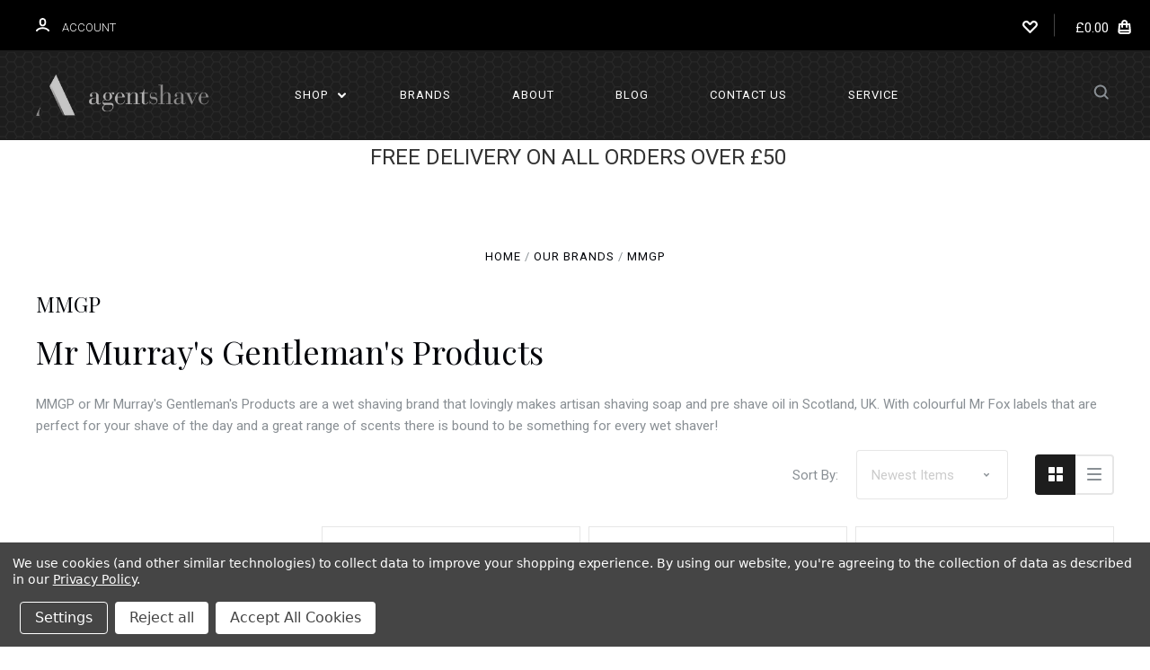

--- FILE ---
content_type: text/html; charset=UTF-8
request_url: https://agentshave.co.uk/our-brands/mmgp/
body_size: 28483
content:

<!DOCTYPE html>
<html class="no-js" lang="en">
  <head>
    <meta http-equiv="X-UA-Compatible" content="ie=edge" />
    <title>Our Brands - MMGP - Page 1 - agentshave</title>
    <meta name="keywords" content="Shaving, Shave, Wet Shaving, Safety Razor, Razor, Shaving Soap, Shaving Cream, Shaving Brush, Leaf, Merkur, RazoRock, Rockwell, Phoenix &amp; Beau, Phoenix Artisan Accoutrements, Ariana &amp; Evans, Zingari Man"><link rel='canonical' href='https://agentshave.co.uk/our-brands/mmgp/' /><meta name='platform' content='bigcommerce.stencil' />
    
     
    <link href="https://cdn11.bigcommerce.com/s-3ajejz7ey6/product_images/favicon.ico?t=1475495615" rel="shortcut icon">
    <meta name="viewport" content="width=device-width, initial-scale=1, maximum-scale=1">
    <script nonce="" src="https://cdn11.bigcommerce.com/s-3ajejz7ey6/stencil/6390c290-cbdb-013d-3a16-62f94a7ef41a/js/modernizr.js"></script>

    <script nonce="">
    function browserSupportsAllFeatures() {
        return window.Promise
            && window.fetch
            && window.URL
            && window.URLSearchParams
            && window.WeakMap
            // object-fit support
            && ('objectFit' in document.documentElement.style);
    }

    function loadScript(src) {
        var js = document.createElement('script');
        js.src = src;
        js.onerror = function () {
            console.error('Failed to load polyfill script ' + src);
        };
        document.head.appendChild(js);
    }

    if (!browserSupportsAllFeatures()) {
        loadScript('https://cdn11.bigcommerce.com/s-3ajejz7ey6/stencil/6390c290-cbdb-013d-3a16-62f94a7ef41a/dist/theme-bundle.polyfills.js');
    }
</script>

    <script nonce="">
      window.lazySizesConfig = window.lazySizesConfig || {};
      window.lazySizesConfig.loadMode = 1;
    </script>
    <script nonce="" async src="https://cdn11.bigcommerce.com/s-3ajejz7ey6/stencil/6390c290-cbdb-013d-3a16-62f94a7ef41a/dist/theme-bundle.head_async.js"></script>

    <link data-stencil-stylesheet href="https://cdn11.bigcommerce.com/s-3ajejz7ey6/stencil/6390c290-cbdb-013d-3a16-62f94a7ef41a/css/theme-87226f60-2cb7-013e-7b49-3a04656e633a.css" rel="stylesheet">
    <link href="https://fonts.googleapis.com/css?family=Montserrat:400%7CKarla:400%7CRoboto:700,400,300%7CPlayfair+Display:400italic,400,300,700&display=swap" rel="stylesheet">

    <!-- Start Tracking Code for analytics_facebook -->

<script data-bc-cookie-consent="4" type="text/plain">
!function(f,b,e,v,n,t,s){if(f.fbq)return;n=f.fbq=function(){n.callMethod?n.callMethod.apply(n,arguments):n.queue.push(arguments)};if(!f._fbq)f._fbq=n;n.push=n;n.loaded=!0;n.version='2.0';n.queue=[];t=b.createElement(e);t.async=!0;t.src=v;s=b.getElementsByTagName(e)[0];s.parentNode.insertBefore(t,s)}(window,document,'script','https://connect.facebook.net/en_US/fbevents.js');

fbq('set', 'autoConfig', 'false', '459795638537666');
fbq('dataProcessingOptions', []);
fbq('init', '459795638537666', {"external_id":"7f3106f8-f775-4bc8-b7c4-0ba3c9a04fed"});
fbq('set', 'agent', 'bigcommerce', '459795638537666');

function trackEvents() {
    var pathName = window.location.pathname;

    fbq('track', 'PageView', {}, "");

    // Search events start -- only fire if the shopper lands on the /search.php page
    if (pathName.indexOf('/search.php') === 0 && getUrlParameter('search_query')) {
        fbq('track', 'Search', {
            content_type: 'product_group',
            content_ids: [],
            search_string: getUrlParameter('search_query')
        });
    }
    // Search events end

    // Wishlist events start -- only fire if the shopper attempts to add an item to their wishlist
    if (pathName.indexOf('/wishlist.php') === 0 && getUrlParameter('added_product_id')) {
        fbq('track', 'AddToWishlist', {
            content_type: 'product_group',
            content_ids: []
        });
    }
    // Wishlist events end

    // Lead events start -- only fire if the shopper subscribes to newsletter
    if (pathName.indexOf('/subscribe.php') === 0 && getUrlParameter('result') === 'success') {
        fbq('track', 'Lead', {});
    }
    // Lead events end

    // Registration events start -- only fire if the shopper registers an account
    if (pathName.indexOf('/login.php') === 0 && getUrlParameter('action') === 'account_created') {
        fbq('track', 'CompleteRegistration', {}, "");
    }
    // Registration events end

    

    function getUrlParameter(name) {
        var cleanName = name.replace(/[\[]/, '\[').replace(/[\]]/, '\]');
        var regex = new RegExp('[\?&]' + cleanName + '=([^&#]*)');
        var results = regex.exec(window.location.search);
        return results === null ? '' : decodeURIComponent(results[1].replace(/\+/g, ' '));
    }
}

if (window.addEventListener) {
    window.addEventListener("load", trackEvents, false)
}
</script>
<noscript><img height="1" width="1" style="display:none" alt="null" src="https://www.facebook.com/tr?id=459795638537666&ev=PageView&noscript=1&a=plbigcommerce1.2&eid="/></noscript>

<!-- End Tracking Code for analytics_facebook -->

<!-- Start Tracking Code for analytics_googleanalytics -->

<!-- Global site tag (gtag.js) - Google Analytics -->
<script data-bc-cookie-consent="3" type="text/plain" async src="https://www.googletagmanager.com/gtag/js?id=UA-108239738-1"></script>
<script data-bc-cookie-consent="3" type="text/plain">
  window.dataLayer = window.dataLayer || [];
  function gtag(){dataLayer.push(arguments);}
  gtag('js', new Date());

  gtag('config', 'UA-108239738-1');
</script>
<script data-bc-cookie-consent="3" type="text/plain" src="https://conduit.mailchimpapp.com/js/stores/store_3q31trzc4vyo2a96psns/conduit.js"></script>

<!-- End Tracking Code for analytics_googleanalytics -->

<!-- Start Tracking Code for analytics_googleanalytics4 -->

<script data-cfasync="false" src="https://cdn11.bigcommerce.com/shared/js/google_analytics4_bodl_subscribers-358423becf5d870b8b603a81de597c10f6bc7699.js" integrity="sha256-gtOfJ3Avc1pEE/hx6SKj/96cca7JvfqllWA9FTQJyfI=" crossorigin="anonymous"></script>
<script data-cfasync="false">
  (function () {
    window.dataLayer = window.dataLayer || [];

    function gtag(){
        dataLayer.push(arguments);
    }

    function initGA4(event) {
         function setupGtag() {
            function configureGtag() {
                gtag('js', new Date());
                gtag('set', 'developer_id.dMjk3Nj', true);
                gtag('config', 'G-ZQT5LJVFKF');
            }

            var script = document.createElement('script');

            script.src = 'https://www.googletagmanager.com/gtag/js?id=G-ZQT5LJVFKF';
            script.async = true;
            script.onload = configureGtag;

            document.head.appendChild(script);
        }

        setupGtag();

        if (typeof subscribeOnBodlEvents === 'function') {
            subscribeOnBodlEvents('G-ZQT5LJVFKF', true);
        }

        window.removeEventListener(event.type, initGA4);
    }

    gtag('consent', 'default', {"ad_storage":"denied","ad_user_data":"denied","ad_personalization":"denied","analytics_storage":"denied","functionality_storage":"denied"})
            

    var eventName = document.readyState === 'complete' ? 'consentScriptsLoaded' : 'DOMContentLoaded';
    window.addEventListener(eventName, initGA4, false);
  })()
</script>

<!-- End Tracking Code for analytics_googleanalytics4 -->

<!-- Start Tracking Code for analytics_siteverification -->

<meta name="google-site-verification" content="Fcw5saNzfXf1KE-dihOxF5jPsHN5yfVi19nO01IA55A" />
<meta name="msvalidate.01" content="7524F9AD76A4FF8D5AA2B623DE2D803E" />
<meta name="p:domain_verify" content="487fa92bd02c43af9a0f7837ecf9f133"/>
<meta name="p:domain_verify" content="6225cfaae005aed86454a126d9d07637"/>


<!-- End Tracking Code for analytics_siteverification -->


<script type="text/javascript" src="https://checkout-sdk.bigcommerce.com/v1/loader.js" defer ></script>
<script>window.consentManagerStoreConfig = function () { return {"storeName":"agentshave","privacyPolicyUrl":"https:\/\/agentshave.co.uk\/service-agent-shave\/","writeKey":null,"improvedConsentManagerEnabled":true,"AlwaysIncludeScriptsWithConsentTag":true}; };</script>
<script type="text/javascript" src="https://cdn11.bigcommerce.com/shared/js/bodl-consent-32a446f5a681a22e8af09a4ab8f4e4b6deda6487.js" integrity="sha256-uitfaufFdsW9ELiQEkeOgsYedtr3BuhVvA4WaPhIZZY=" crossorigin="anonymous" defer></script>
<script type="text/javascript" src="https://cdn11.bigcommerce.com/shared/js/storefront/consent-manager-config-3013a89bb0485f417056882e3b5cf19e6588b7ba.js" defer></script>
<script type="text/javascript" src="https://cdn11.bigcommerce.com/shared/js/storefront/consent-manager-08633fe15aba542118c03f6d45457262fa9fac88.js" defer></script>
<script type="text/javascript">
var BCData = {};
</script>
<script src='https://ecommplugins-trustboxsettings.trustpilot.com/stores/3ajejz7ey6.js?settings=1633524178978' async></script><script src='https://widget.trustpilot.com/bootstrap/v5/tp.widget.bootstrap.min.js' async></script>
                <script type="text/javascript">
                    const trustpilot_settings = {
                        page: "category" === "default" ? "landing" : "category",
                        sku: "",
                        name: "",
                        key: "TEJfWHLTnU2WbBAC",
                        product_id: "", // Needed for TrustBoxPreview
                    };
                    const createTrustBoxScript = function() {
                        const trustBoxScript = document.createElement('script');
                        trustBoxScript.async = true;
                        trustBoxScript.src = "https://ecommplugins-scripts.trustpilot.com/v2.1/js/header_bigcommerce.min.js";
                        document.head.appendChild(trustBoxScript);
                    };
                    if (BCData.product_attributes && !BCData.product_attributes.base && "sku" !== 'id') {
                        addEventListener('DOMContentLoaded', () => {
                            const endpoint = "/remote/v1/product-attributes/";
                            try {
                                stencilUtils.api.productAttributes.makeRequest(endpoint, "GET", {}, {}, function(err, res) {
                                    trustpilot_settings.sku = res.data["sku"];
                                    createTrustBoxScript();
                                })
                            } catch {
                                fetch(endpoint).then(function(res) {
                                    res.json().then(function(jsonRes) {
                                        trustpilot_settings.sku = jsonRes.data["sku"];
                                        createTrustBoxScript();
                                    });
                                });
                            }
                        });
                    } else {
                        createTrustBoxScript();
                    }
                </script>
            
 <script data-cfasync="false" src="https://microapps.bigcommerce.com/bodl-events/1.9.4/index.js" integrity="sha256-Y0tDj1qsyiKBRibKllwV0ZJ1aFlGYaHHGl/oUFoXJ7Y=" nonce="" crossorigin="anonymous"></script>
 <script data-cfasync="false" nonce="">

 (function() {
    function decodeBase64(base64) {
       const text = atob(base64);
       const length = text.length;
       const bytes = new Uint8Array(length);
       for (let i = 0; i < length; i++) {
          bytes[i] = text.charCodeAt(i);
       }
       const decoder = new TextDecoder();
       return decoder.decode(bytes);
    }
    window.bodl = JSON.parse(decodeBase64("[base64]"));
 })()

 </script>

<script nonce="">
(function () {
    var xmlHttp = new XMLHttpRequest();

    xmlHttp.open('POST', 'https://bes.gcp.data.bigcommerce.com/nobot');
    xmlHttp.setRequestHeader('Content-Type', 'application/json');
    xmlHttp.send('{"store_id":"10174841","timezone_offset":"0.0","timestamp":"2025-11-26T21:49:22.02086800Z","visit_id":"e92c1476-f13d-4a68-94c3-a9b2a63a5b21","channel_id":1}');
})();
</script>

    

    
    








































    







    <!-- snippet location html_head -->

    
<script nonce="" type="application/ld+json">
  {
    "@context": "http://schema.org",
    "@type": "WebSite",
    "name": "agentshave",
    "url": "https://agentshave.co.uk/"
  }
</script>
  </head>

  <body
    class="category


"
    data-currency-code="GBP"
  >


    <div class="icons-svg-sprite"><svg style="position: absolute; width: 0; height: 0;" width="0" height="0" version="1.1" xmlns="http://www.w3.org/2000/svg" xmlns:xlink="http://www.w3.org/1999/xlink">
  <defs>
    <symbol id="icon-star" viewBox="0 0 1024 1024">
      <title>star</title>
      <path class="path1" d="M984.504 339.577c-47.75-21.094-174.154-30.282-283.219-34.282-34.154-98.685-88.749-246.342-134.435-291.469-18.627-18.435-48.374-18.435-67.034 0-45.654 45.158-100.278 192.813-134.403 291.469-109.034 4-235.376 13.187-283.19 34.253-25.818 11.411-36.614 42.838-22.938 68.093 31.126 57.28 110.064 142.531 209.126 226.499-27.094 110.25-45.126 210.938-49.936 279.782-2.682 37.779 36.579 64.221 70.125 46.56 62.013-32.925 141.645-67.862 244.749-132.56 32.006 20.096 237.859 138.093 267.002 138.093 27.814 0 49.875-23.866 47.872-52.093-4.81-68.845-22.842-169.533-49.936-279.782 99.094-84 178.032-169.251 209.126-226.531 13.616-25.072 2.998-56.643-22.909-68.032v0z"></path>
    </symbol>
    <symbol id="icon-arrow-up" viewBox="0 0 1489 1024">
      <title>arrow-up</title>
      <path class="path1" d="M1186.251 890.277l-441.599-446.717-441.599 446.717c-69.413 69.413-181.72 69.413-251.133 0-69.041-70.157-69.413-183.581 0-253.738l567.398-572.795c69.041-69.413 181.72-69.413 251.133 0l567.026 572.795c69.32 70.157 69.32 183.581-0.093 253.738-69.413 69.413-181.72 69.413-251.133 0z"></path>
    </symbol>
    <symbol id="icon-arrow-left" viewBox="0 0 683 1024">
      <title>arrow-left</title>
      <path class="path1" d="M611.924 222.907l-292.493 289.142 292.493 289.142c45.449 45.449 45.449 118.983 0 164.432-45.936 45.205-120.202 45.449-166.138 0l-375.044-371.511c-45.449-45.205-45.449-118.983 0-164.432l375.044-371.267c45.936-45.388 120.202-45.388 166.138 0.061 45.449 45.449 45.449 118.983 0 164.432z"></path>
    </symbol>
    <symbol id="icon-arrow-right" viewBox="0 0 634 1024">
      <title>arrow-right</title>
      <path class="path1" d="M58.468 801.093l292.493-289.142-292.493-289.142c-45.449-45.449-45.449-118.983 0-164.432 45.936-45.205 120.202-45.449 166.138 0l375.044 371.511c45.449 45.205 45.449 118.983 0 164.432l-375.044 371.267c-45.936 45.388-120.202 45.388-166.138-0.061-45.449-45.449-45.449-118.983 0-164.432z"></path>
    </symbol>
    <symbol id="icon-close" viewBox="0 0 1024 1024">
      <title>close</title>
      <path class="path1" d="M1024 118.162l-101.095-101.095-384.356 384.357-384.296-384.357-101.156 101.095 384.356 384.357-384.356 384.357 101.156 101.095 384.296-384.296 384.356 384.296 101.095-101.095-384.296-384.357 384.296-384.357z"></path>
    </symbol>
    <symbol id="icon-arrow-down" viewBox="0 0 1024 1024">
      <title>arrow-down</title>
      <path class="path1" d="M208.453 199.435l303.599 307.118 303.599-307.118c47.721-47.721 124.932-47.721 172.654 0 47.465 48.233 47.721 126.212 0 174.445l-390.086 393.796c-47.465 47.721-124.932 47.721-172.654 0l-389.83-393.796c-47.657-48.233-47.657-126.212 0.064-174.445 47.721-47.721 124.932-47.721 172.654 0z"></path>
    </symbol>
    <symbol id="icon-search" viewBox="0 0 1024 1024">
      <title>search</title>
      <path class="path1" d="M991.284 891.053l-187.091-187.151c52.706-70.415 84.269-157.455 84.269-252.145 0-232.87-188.777-421.647-421.647-421.647s-421.647 188.777-421.647 421.647c0 232.87 188.777 421.647 421.647 421.647 94.69 0 181.85-31.563 252.265-84.269l187.031 187.091c23.552 23.552 61.621 23.552 85.173 0s23.552-61.621 0-85.173v0zM466.816 752.934c-166.37 0-301.176-134.807-301.176-301.176s134.807-301.176 301.176-301.176c166.37 0 301.176 134.807 301.176 301.176s-134.807 301.176-301.176 301.176v0z"></path>
    </symbol>
    <symbol id="icon-check-mark" viewBox="0 0 1408 1024">
      <title>check-mark</title>
      <path class="path1" d="M1317.965 53.443c-61.952-61.983-162.41-61.983-224.362 0l-551.661 551.599-271.101-271.101c-61.921-61.983-162.44-61.983-224.362 0-61.952 61.952-61.952 162.41 0 224.362l383.282 383.313c30.976 31.007 71.594 46.464 112.181 46.464s81.205-15.457 112.181-46.464l663.811-663.811c61.983-61.952 61.983-162.41 0.031-224.362z"></path>
    </symbol>
    <symbol id="icon-plus" viewBox="0 0 1024 1024">
      <title>plus</title>
      <path class="path1" d="M133.766 603.15c-44.237 0-80.101-40.816-80.101-91.161v0c0-50.344 35.865-91.161 80.101-91.161h762.774c44.237 0 80.101 40.816 80.101 91.161v0c0 50.344-35.865 91.161-80.101 91.161h-762.774z"></path>
      <path class="path2" d="M515.153 973.477c-50.344 0-91.161-35.865-91.161-80.101v-762.774c0-44.237 40.816-80.101 91.161-80.101s91.161 35.865 91.161 80.101v762.774c0 44.237-40.816 80.101-91.161 80.101z"></path>
    </symbol>
    <symbol id="icon-minus" viewBox="0 0 1024 1024">
      <title>minus</title>
      <path class="path1" d="M133.766 603.15c-44.237 0-80.101-40.816-80.101-91.161v0c0-50.344 35.865-91.161 80.101-91.161h762.774c44.237 0 80.101 40.816 80.101 91.161v0c0 50.344-35.865 91.161-80.101 91.161h-762.774z"></path>
    </symbol>
    <symbol id="icon-avatar" viewBox="0 0 1024 1024">
      <title>avatar</title>
      <path class="path1" d="M512 0c-282.752 0-512 229.248-512 512s229.248 512 512 512c282.752 0 512-229.248 512-512s-229.248-512-512-512v0zM326.72 848.256c21.312-82.752 95.808-144.256 185.28-144.256s164.032 61.504 185.344 144.256c-55.040 30.336-118.080 47.744-185.344 47.744s-130.304-17.408-185.28-47.744v0zM512 512c-35.392 0-64-28.608-64-64s28.608-64 64-64c35.392 0 64 28.608 64 64s-28.608 64-64 64v0zM802.048 763.136c-34.24-74.688-95.872-133.888-172.608-164.288 45.056-35.072 74.56-89.28 74.56-150.848 0-105.984-85.952-192-192-192s-192 86.016-192 192c0 61.568 29.504 115.776 74.56 150.848-76.736 30.4-138.368 89.6-172.608 164.288-58.368-67.392-93.952-155.008-93.952-251.136 0-212.096 171.968-384 384-384 212.096 0 384 171.904 384 384 0 96.128-35.584 183.744-93.952 251.136v0z"></path>
    </symbol>
    <symbol id="icon-calendar" viewBox="0 0 1024 1024">
      <title>calendar</title>
      <path class="path1" d="M960 64h-192c0-35.392-28.608-64-64-64s-64 28.608-64 64h-256c0-35.392-28.608-64-64-64s-64 28.608-64 64h-192c-35.392 0-64 28.608-64 64v832c0 35.392 28.608 64 64 64h896c35.392 0 64-28.608 64-64v-832c0-35.392-28.608-64-64-64v0zM128 448h768v448h-768v-448zM896 320h-768v-128h128c0 35.392 28.608 64 64 64s64-28.608 64-64h256c0 35.392 28.608 64 64 64s64-28.608 64-64h128v128z"></path>
    </symbol>
    <symbol id="icon-delete" viewBox="0 0 896 1024">
      <title>delete</title>
      <path class="path1" d="M128 960c0 35.392 28.608 64 64 64h512c35.392 0 64-28.608 64-64v-704h-640v704zM256 384h384v512h-384v-512zM832 64h-256c0-35.392-28.608-64-64-64h-128c-35.392 0-64 28.608-64 64h-256c-35.392 0-64 28.608-64 64s28.608 64 64 64h768c35.392 0 64-28.608 64-64s-28.608-64-64-64z"></path>
    </symbol>
    <symbol id="icon-edit" viewBox="0 0 1024 1024">
      <title>edit</title>
      <path class="path1" d="M946.116 248.245l-230.641-230.581c-23.552-23.552-61.681-23.552-85.173 0l-630.302 630.362v315.753h315.814l630.302-630.302c23.552-23.552 23.552-61.621 0-85.233v0zM271.059 843.309h-150.588v-150.588l2.59-2.59 150.588 150.588-2.59 2.59zM358.822 755.546l-150.588-150.588 454.355-454.355 150.588 150.588-454.355 454.355z"></path>
    </symbol>
    <symbol id="icon-phone" viewBox="0 0 1081 1024">
      <title>phone</title>
      <path class="path1" d="M821.909 161.703l-80.453 80.453c-22.245 22.245-22.245 58.208 0 80.453s58.208 22.245 80.453 0l80.453-80.453c22.245-22.245 22.245-58.208 0-80.453s-58.208-22.245-80.453 0z"></path>
      <path class="path2" d="M632.603 179.322l29.446-109.899c8.166-30.371-9.855-61.587-40.267-69.632-30.291-8.166-61.506 9.775-69.632 40.186l-29.446 109.899c-8.166 30.371 9.815 61.547 40.227 69.672 30.371 8.166 61.547-9.815 69.672-40.227z"></path>
      <path class="path3" d="M994.642 402.016l-109.899 29.446c-30.411 8.126-48.312 39.301-40.227 69.672 8.126 30.331 39.301 48.393 69.672 40.227l109.899-29.446c30.411-8.126 48.393-39.301 40.227-69.672-8.126-30.411-39.301-48.393-69.672-40.227z"></path>
      <path class="path4" d="M218.512 201.93l-160.906 160.906c-5.229 5.229-9.413 11.505-12.269 18.464-2.896 6.999-4.425 14.401-4.385 21.923-0.040 8.005 16.654 200.972 217.786 402.104s382.192 214.93 391.122 216.7c2.856 0.603 5.712 0.483 8.568 0.603 1.287 0.080 2.454 0.282 3.781 0.241 6.476-0.121 12.671-1.327 18.504-3.62 1.327-0.362 2.494-1.046 3.701-1.609 6.155-2.856 11.988-6.356 16.734-11.103l160.987-160.987c22.245-22.245 22.245-58.208 0-80.453l-160.906-160.906c-22.245-22.245-58.208-22.245-80.453 0l-40.227 40.227-160.906-160.906 40.227-40.227c22.245-22.245 22.245-58.208 0-80.453l-160.906-160.906c-22.245-22.245-58.208-22.245-80.453 0v0zM339.191 403.062l-40.227 40.227c-22.245 22.245-22.245 58.208 0 80.453l241.359 241.359c22.245 22.245 58.208 22.245 80.453 0l40.227-40.227 80.453 80.453-97.71 97.71c-57.363-16.734-143.649-17.257-304.555-178.163s-176.031-256.404-182.226-300.492l101.773-101.773 80.453 80.453z"></path>
    </symbol>
    <symbol id="icon-spinner" viewBox="0 0 1024 1024">
      <title>spinner8</title>
      <path class="path1" d="M512 1024c-136.76 0-265.334-53.258-362.040-149.96-96.702-96.706-149.96-225.28-149.96-362.040 0-96.838 27.182-191.134 78.606-272.692 50-79.296 120.664-143.372 204.356-185.3l43 85.832c-68.038 34.084-125.492 86.186-166.15 150.67-41.746 66.208-63.812 142.798-63.812 221.49 0 229.382 186.618 416 416 416s416-186.618 416-416c0-78.692-22.066-155.282-63.81-221.49-40.66-64.484-98.114-116.584-166.15-150.67l43-85.832c83.692 41.928 154.358 106.004 204.356 185.3 51.422 81.558 78.604 175.854 78.604 272.692 0 136.76-53.258 265.334-149.96 362.040-96.706 96.702-225.28 149.96-362.040 149.96z"></path>
    </symbol>
    <symbol id="icon-lock" viewBox="0 0 24 24">
      <path d="M18 8h-1V6c0-2.76-2.24-5-5-5S7 3.24 7 6v2H6c-1.1 0-2 .9-2 2v10c0 1.1.9 2 2 2h12c1.1 0 2-.9 2-2V10c0-1.1-.9-2-2-2zm-6 9c-1.1 0-2-.9-2-2s.9-2 2-2 2 .9 2 2-.9 2-2 2zm3.1-9H8.9V6c0-1.71 1.39-3.1 3.1-3.1 1.71 0 3.1 1.39 3.1 3.1v2z"></path>
    </symbol>
  </defs>
</svg>
</div>
    <div class="site-wrapper">
      <!-- snippet location header -->

      <header
  class="
    site-header
    logo-align-left
  "
  role="banner"
>

  <div data-alerts>

  </div>

  <section class="top-bar">
    <div
      class="site-alerts"
    >
      

    </div>
    <div class="container">
      <div
        class="
          top-bar-left
            no-currency-selector
        "
      >
          <div class="customer-links">
              <a class="top-bar-button" href="/login.php">
                <svg class="icon-account" width="15" height="15" viewBox="0 0 15 15" xmlns="http://www.w3.org/2000/svg"><title>account</title><path d="M14.842 13.542c-.088-.13-2.21-3.23-7.342-3.23-5.13 0-7.254 3.1-7.343 3.23-.287.43-.17 1.013.26 1.3.43.287 1.013.17 1.3-.26.017-.024 1.645-2.395 5.783-2.395 4.08 0 5.72 2.304 5.782 2.396.18.27.48.417.782.417.178 0 .36-.052.52-.158.43-.287.546-.87.258-1.3zM7.5 9.375c2.07 0 3.75-1.678 3.75-3.75V3.75C11.25 1.678 9.57 0 7.5 0 5.43 0 3.75 1.678 3.75 3.75v1.875c0 2.072 1.68 3.75 3.75 3.75zM5.625 3.75c0-1.036.84-1.875 1.875-1.875 1.036 0 1.875.84 1.875 1.875v1.875C9.375 6.66 8.535 7.5 7.5 7.5c-1.034 0-1.875-.84-1.875-1.875V3.75z"/></svg>
                <span class="button-text">
                  Account
                </span>
              </a>
          </div>

              </div>

      <div class="top-bar-center">
          <div data-cart-promos>
            

          </div>

        <h1 class="site-branding has-logo">
  <a class="site-branding-link" href="https://agentshave.co.uk/">
      <img class="site-branding-logo" src="https://cdn11.bigcommerce.com/s-3ajejz7ey6/images/stencil/360x154/agentshave_1477052737__82170.original.png" alt="agentshave">
  </a>
</h1>
      </div>

      <div class="top-bar-right customer-utils">
        <div class="compare-wrap" data-compare-widget>
          <button class="top-bar-button button-compare-toggle">
            Compare
            <span class="compare-items-count"></span>
          </button>
          <div class="compare-tab" id="compare-tab">
            <div class="compare-tab-upper">
              <div class="item-limit">
                Compare up to 4 items:
              </div>
              <a href="#" class="clear-compare" data-compare-remove-all>
                Clear Selection
              </a>
            </div>
            <ul
              class="compare-items-list"
              id="compare-items-wrapper"
              data-compare-items
            >
            </ul>
            <a
              class="button button-primary compare-submit"
              href="/compare"
              data-compare-link="/compare"
            >
              Compare
            </a>
          </div>
        </div>

          <a
            class="top-bar-button button-wishlist"
            href="/wishlist.php"
          >
            <svg class="icon-wishlist" width="17" height="14" viewBox="0 0 17 14" xmlns="http://www.w3.org/2000/svg"><title>wishlist</title><path d="M12.75 0c-1.173 0-2.237.482-3.005 1.26L8.5 2.515 7.255 1.26C6.485.483 5.423 0 4.25 0 1.903 0 0 1.928 0 4.305c0 1.188.758 2.3 1.527 3.077l6.222 6.303c.414.42 1.086.42 1.5 0L15.457 7.4C16.226 6.62 17 5.492 17 4.304 17 1.928 15.097 0 12.75 0zM8.5 11.4L3.022 5.85c-.386-.387-.897-.95-.897-1.545 0-1.19.95-2.153 2.125-2.153.588 0 1.12.24 1.502.63L7.75 4.798c.414.42 1.086.42 1.5 0l1.998-2.014c.383-.39.914-.63 1.502-.63 1.173 0 2.125.963 2.125 2.152 0 .595-.51 1.158-.897 1.546L8.5 11.4z"/></svg>
          </a>

        <button
          class="
            top-bar-button
            button-cart-toggle
          "
        >
            <span
              class="mini-cart-subtotal button-text"
              data-cart-subtotal="0"
            >
                £0.00
            </span>
              <svg class="icon-cart" width="15" height="16" viewBox="0 0 15 16" xmlns="http://www.w3.org/2000/svg">
  <title>bag</title>
  <path d="M11.8955 14h-8.58c-.286 0-.549-.117-.741-.329-.169-.187-.243-.423-.243-.671h10.548c0 .248-.074.484-.243.671-.192.212-.455.329-.741.329zm-7.79-8v2c0 .553.447 1 1 1 .553 0 1-.447 1-1V6h3v2c0 .553.447 1 1 1 .553 0 1-.447 1-1V6h1.095l.5 5h-10.19l.5-5h1.095zm2-2.5c0-.827.673-1.5 1.5-1.5s1.5.673 1.5 1.5V4h-3v-.5zm7.905.5h-2.905v-.5c0-1.93-1.57-3.5-3.5-3.5s-3.5 1.57-3.5 3.5V4h-2.905l-.87 8.702c-.084.842.193 1.685.761 2.312.568.627 1.378.986 2.224.986h8.58c.846 0 1.656-.359 2.224-.986.568-.627.845-1.47.761-2.313L14.0105 4z"/>
</svg>
        </button>
      </div>

      <span
        class="
          button-mobile-nav-cart
        "
      >
        <a href="/cart.php">
            <svg class="icon-cart" width="15" height="16" viewBox="0 0 15 16" xmlns="http://www.w3.org/2000/svg">
  <title>bag</title>
  <path d="M11.8955 14h-8.58c-.286 0-.549-.117-.741-.329-.169-.187-.243-.423-.243-.671h10.548c0 .248-.074.484-.243.671-.192.212-.455.329-.741.329zm-7.79-8v2c0 .553.447 1 1 1 .553 0 1-.447 1-1V6h3v2c0 .553.447 1 1 1 .553 0 1-.447 1-1V6h1.095l.5 5h-10.19l.5-5h1.095zm2-2.5c0-.827.673-1.5 1.5-1.5s1.5.673 1.5 1.5V4h-3v-.5zm7.905.5h-2.905v-.5c0-1.93-1.57-3.5-3.5-3.5s-3.5 1.57-3.5 3.5V4h-2.905l-.87 8.702c-.084.842.193 1.685.761 2.312.568.627 1.378.986 2.224.986h8.58c.846 0 1.656-.359 2.224-.986.568-.627.845-1.47.761-2.313L14.0105 4z"/>
</svg>
        </a>
      </span>

      <button
        class="
          button-mobile-nav-toggle
        "
      >
        <i class="burger"></i>
      </button>
    </div>
  </section>

  <section class="main-nav-bar">
    <div class="container">

        <h1 class="site-branding has-logo">
  <a class="site-branding-link" href="https://agentshave.co.uk/">
      <img class="site-branding-logo" src="https://cdn11.bigcommerce.com/s-3ajejz7ey6/images/stencil/360x154/agentshave_1477052737__82170.original.png" alt="agentshave">
  </a>
</h1>

<nav class="navigation">
  <ul>
        <li class="dropdown mega-nav">
          <a class="dropdown-toggle top-level-nav-link" href="#">
            Shop
            <svg class="icon-arrow-down" width="9" height="7" viewBox="0 0 9 7" xmlns="http://www.w3.org/2000/svg"><title>dropdown_arrow</title><path d="M1.832.753l2.668 2.7 2.67-2.7c.418-.42 1.097-.42 1.516 0 .417.424.42 1.11 0 1.533l-3.428 3.46c-.417.42-1.098.42-1.518 0L.314 2.287c-.42-.424-.42-1.11 0-1.533.42-.42 1.1-.42 1.518 0z"/></svg>
          </a>
          <div class="dropdown-panel mega-nav-panel">
            <div class="container">
              <ul class="mega-nav-list wrap-cols">
                
  <li class="parent has-children tier-dropdown">
    <a href="https://agentshave.co.uk/pre-post-shave/">Pre &amp; Post Shave</a>
      <ul class="children">
          <li>
            <a href="https://agentshave.co.uk/pre-post-shave/alum-block/">Alum Block</a>
          </li>
          <li>
            <a href="https://agentshave.co.uk/pre-post-shave/pre-shave/">Pre Shave</a>
          </li>
          <li>
            <a href="https://agentshave.co.uk/pre-post-shave/aftershave-moisturiser-balm/">Aftershave Moisturiser &amp; Balm</a>
          </li>
          <li>
            <a href="https://agentshave.co.uk/pre-post-shave/after-shave-lotion/">After Shave Lotion</a>
          </li>
      </ul>
  </li>
  <li class="parent has-children tier-dropdown">
    <a href="https://agentshave.co.uk/shaving-soap-cream/">Shaving Soap &amp; Cream</a>
      <ul class="children">
          <li>
            <a href="https://agentshave.co.uk/shaving-soap-cream/shaving-cream/">Shaving Cream</a>
          </li>
          <li>
            <a href="https://agentshave.co.uk/shaving-soap-cream/shaving-soap/">Shaving Soap</a>
          </li>
      </ul>
  </li>
  <li class="parent has-children tier-dropdown">
    <a href="https://agentshave.co.uk/fragrance/">Fragrance</a>
      <ul class="children">
          <li>
            <a href="https://agentshave.co.uk/fragrance/aftershave/">Aftershave</a>
          </li>
          <li>
            <a href="https://agentshave.co.uk/fragrance/cologne/">Cologne</a>
          </li>
      </ul>
  </li>
  <li class="parent has-children tier-dropdown">
    <a href="https://agentshave.co.uk/safety-razor-/">Safety Razor </a>
      <ul class="children">
          <li>
            <a href="https://agentshave.co.uk/safety-razor-/safety-razor/">Safety Razor</a>
          </li>
          <li>
            <a href="https://agentshave.co.uk/safety-razor-/travel-razor/">Travel Razor</a>
          </li>
          <li>
            <a href="https://agentshave.co.uk/safety-razor-/razor-accessories/">Razor Accessories</a>
          </li>
      </ul>
  </li>
  <li class="parent has-children tier-dropdown">
    <a href="https://agentshave.co.uk/shaving-brush-shave-bowl-stand/">Shaving Brush, Shave Bowl &amp; Stand</a>
      <ul class="children">
          <li>
            <a href="https://agentshave.co.uk/shaving-brush/">Shaving Brush </a>
              <ul>
                  <li >
  <a  href="https://agentshave.co.uk/natural-shaving-brush-/">Natural Shaving Brush</a>
</li>
                  <li >
  <a  href="https://agentshave.co.uk/synthetic-shaving-brush/">Synthetic Shaving Brush</a>
</li>
              </ul>
          </li>
          <li>
            <a href="https://agentshave.co.uk/shaving-bowl/">Shaving Bowl</a>
          </li>
          <li>
            <a href="https://agentshave.co.uk/shaving-brush-shave-bowl-stand/shaving-towel/">Shaving Towel</a>
          </li>
          <li>
            <a href="https://agentshave.co.uk/shaving-brush-shave-bowl-stand/shaving-brush-stand/">Shaving Brush Stand</a>
          </li>
      </ul>
  </li>
  <li class="parent has-children tier-dropdown">
    <a href="https://agentshave.co.uk/razor-blades/">Razor Blades</a>
      <ul class="children">
          <li>
            <a href="https://agentshave.co.uk/razor-blades/double-edge-razor-blades/">Double Edge Razor Blades</a>
          </li>
          <li>
            <a href="https://agentshave.co.uk/razor-blades/single-edge-razor-blades/">Single Edge Razor Blades</a>
          </li>
      </ul>
  </li>
  <li class="parent has-children tier-dropdown">
    <a href="https://agentshave.co.uk/gift-sets/">Gift Sets</a>
      <ul class="children">
          <li>
            <a href="https://agentshave.co.uk/gift-sets/shaving/">Shaving</a>
          </li>
      </ul>
  </li>
  <li class="parent has-children tier-dropdown">
    <a href="https://agentshave.co.uk/agent-shave-brands/">Our Brands</a>
      <ul class="children">
          <li>
            <a href="https://agentshave.co.uk/our-brands/ariana-evans/">Ariana &amp; Evans</a>
          </li>
          <li>
            <a href="https://agentshave.co.uk/our-brands/bbs-soaps/">BBS Soaps</a>
          </li>
          <li>
            <a href="https://agentshave.co.uk/our-brands/cella/">Cella</a>
          </li>
          <li>
            <a href="https://agentshave.co.uk/our-brands/fine-accoutrements/">Fine Accoutrements</a>
          </li>
          <li>
            <a href="https://agentshave.co.uk/our-brands/leaf-shave/">Leaf Shave</a>
          </li>
          <li>
            <a href="https://agentshave.co.uk/our-brands/mastro-miche/">Mastro Miche</a>
          </li>
          <li>
            <a href="https://agentshave.co.uk/our-brands/merkur/">Merkur</a>
          </li>
          <li>
            <a href="https://agentshave.co.uk/our-brands/mmgp/">MMGP</a>
          </li>
          <li>
            <a href="https://agentshave.co.uk/our-brands/noble-otter/">Noble Otter</a>
          </li>
          <li>
            <a href="https://agentshave.co.uk/our-brands/omega/">Omega</a>
          </li>
          <li>
            <a href="https://agentshave.co.uk/our-brands/phoenix-artisan-accoutrements/">Phoenix Artisan Accoutrements</a>
          </li>
          <li>
            <a href="https://agentshave.co.uk/our-brands/phoenix-beau/">Phoenix &amp; Beau</a>
          </li>
          <li>
            <a href="https://agentshave.co.uk/our-brands/proraso/">Proraso</a>
          </li>
          <li>
            <a href="https://agentshave.co.uk/our-brands/razorock/">Razorock</a>
          </li>
          <li>
            <a href="https://agentshave.co.uk/our-brands/rockwell-razors/">Rockwell Razors</a>
          </li>
          <li>
            <a href="https://agentshave.co.uk/our-brands/stirling-soap-company/">Stirling Soap Company</a>
          </li>
          <li>
            <a href="https://agentshave.co.uk/our-brands/taylor-of-old-bond-street/">Taylor of Old Bond Street</a>
          </li>
          <li>
            <a href="https://agentshave.co.uk/our-brands/the-goodfellas-smile/">The Goodfellas Smile</a>
          </li>
          <li>
            <a href="https://agentshave.co.uk/our-brands/wholly-kaw/">Wholly Kaw</a>
          </li>
          <li>
            <a href="https://agentshave.co.uk/our-brands/wickham-soap-co/">Wickham Soap Co </a>
          </li>
          <li>
            <a href="https://agentshave.co.uk/our-brands/zingari-man/">Zingari Man</a>
          </li>
      </ul>
  </li>
  <li class="parent ">
    <a href="https://agentshave.co.uk/clearance/">Clearance</a>
  </li>
              </ul>
            </div>
          </div>
        </li>
          <li class="nav-page">
            <a class="top-level-nav-link" href="https://agentshave.co.uk/brands/">Brands</a>
          </li>
          <li class="nav-page">
            <a class="top-level-nav-link" href="https://agentshave.co.uk/about-agent-shave/">About</a>
          </li>
          <li class="nav-page">
            <a class="top-level-nav-link" href="https://agentshave.co.uk/blog/">Blog</a>
          </li>
          <li class="nav-page">
            <a class="top-level-nav-link" href="https://agentshave.co.uk/contact-us/">Contact Us</a>
          </li>
          <li class="nav-page">
            <a class="top-level-nav-link" href="https://agentshave.co.uk/service-agent-shave/">Service </a>
          </li>
  </ul>


</nav>

<div class="search-button-wrap">
  <button class="button-search-toggle">
    <svg class="icon-search" width="17" height="17" viewBox="0 0 17 17" xmlns="http://www.w3.org/2000/svg"><title>search_icon</title><path d="M16.46 14.8l-3.1-3.1c.87-1.18 1.4-2.63 1.4-4.2 0-3.87-3.14-7-7-7-3.88 0-7 3.13-7 7s3.12 7 7 7c1.56 0 3-.52 4.18-1.4l3.1 3.1c.4.4 1.03.4 1.42 0 .4-.38.4-1.02 0-1.4zm-8.7-2.3c-2.77 0-5-2.24-5-5s2.23-5 5-5c2.75 0 5 2.24 5 5s-2.25 5-5 5z"/></svg>
  </button>
</div>



    </div>
  </section>
</header>
      <div class="site-canvas">
        <div class="on-canvas">
          <div data-content-region="home_below_menu"></div>
          <div data-content-region="header_bottom--global"><div data-layout-id="ee2a6614-f7e3-4352-983b-073b9f91307a">       <div data-sub-layout-container="dedb26ba-3d1e-4f66-9262-baed68579c74" data-layout-name="Layout">
    <style data-container-styling="dedb26ba-3d1e-4f66-9262-baed68579c74">
        [data-sub-layout-container="dedb26ba-3d1e-4f66-9262-baed68579c74"] {
            box-sizing: border-box;
            display: flex;
            flex-wrap: wrap;
            z-index: 0;
            position: relative;
            height: ;
            padding-top: 0px;
            padding-right: 0px;
            padding-bottom: 0px;
            padding-left: 0px;
            margin-top: 0px;
            margin-right: 0px;
            margin-bottom: 0px;
            margin-left: 0px;
            border-width: 0px;
            border-style: solid;
            border-color: #333333;
        }

        [data-sub-layout-container="dedb26ba-3d1e-4f66-9262-baed68579c74"]:after {
            display: block;
            position: absolute;
            top: 0;
            left: 0;
            bottom: 0;
            right: 0;
            background-size: cover;
            z-index: auto;
        }
    </style>

    <div data-sub-layout="9be5d5b4-bd0c-4863-bba4-0b8b0481a0af">
        <style data-column-styling="9be5d5b4-bd0c-4863-bba4-0b8b0481a0af">
            [data-sub-layout="9be5d5b4-bd0c-4863-bba4-0b8b0481a0af"] {
                display: flex;
                flex-direction: column;
                box-sizing: border-box;
                flex-basis: 100%;
                max-width: 100%;
                z-index: 0;
                position: relative;
                height: ;
                padding-top: 0px;
                padding-right: 10.5px;
                padding-bottom: 0px;
                padding-left: 10.5px;
                margin-top: 0px;
                margin-right: 0px;
                margin-bottom: 0px;
                margin-left: 0px;
                border-width: 0px;
                border-style: solid;
                border-color: #333333;
                justify-content: center;
            }
            [data-sub-layout="9be5d5b4-bd0c-4863-bba4-0b8b0481a0af"]:after {
                display: block;
                position: absolute;
                top: 0;
                left: 0;
                bottom: 0;
                right: 0;
                background-size: cover;
                z-index: auto;
            }
            @media only screen and (max-width: 700px) {
                [data-sub-layout="9be5d5b4-bd0c-4863-bba4-0b8b0481a0af"] {
                    flex-basis: 100%;
                    max-width: 100%;
                }
            }
        </style>
        <div data-widget-id="07cf190b-11d8-46a7-87e0-902f8c1f6cf7" data-placement-id="ed53bab7-4d13-4d4e-b44c-d3498f3974f0" data-placement-status="ACTIVE"><style>
    .sd-simple-text-07cf190b-11d8-46a7-87e0-902f8c1f6cf7 {
      padding-top: 0px;
      padding-right: 0px;
      padding-bottom: 0px;
      padding-left: 0px;

      margin-top: 0px;
      margin-right: 0px;
      margin-bottom: 0px;
      margin-left: 0px;

    }

    .sd-simple-text-07cf190b-11d8-46a7-87e0-902f8c1f6cf7 * {
      margin: 0;
      padding: 0;

        color: #333333;
        font-family: inherit;
        font-weight: 500;
        font-size: 24px;
        min-height: 24px;

    }

    .sd-simple-text-07cf190b-11d8-46a7-87e0-902f8c1f6cf7 {
        text-align: center;
    }

    #sd-simple-text-editable-07cf190b-11d8-46a7-87e0-902f8c1f6cf7 {
      min-width: 14px;
      line-height: 1.5;
      display: inline-block;
    }

    #sd-simple-text-editable-07cf190b-11d8-46a7-87e0-902f8c1f6cf7[data-edit-mode="true"]:hover,
    #sd-simple-text-editable-07cf190b-11d8-46a7-87e0-902f8c1f6cf7[data-edit-mode="true"]:active,
    #sd-simple-text-editable-07cf190b-11d8-46a7-87e0-902f8c1f6cf7[data-edit-mode="true"]:focus {
      outline: 1px dashed #3C64F4;
    }

    #sd-simple-text-editable-07cf190b-11d8-46a7-87e0-902f8c1f6cf7 strong,
    #sd-simple-text-editable-07cf190b-11d8-46a7-87e0-902f8c1f6cf7 strong * {
      font-weight: bold;
    }

    #sd-simple-text-editable-07cf190b-11d8-46a7-87e0-902f8c1f6cf7 a {
      color: inherit;
    }

    @supports (color: color-mix(in srgb, #000 50%, #fff 50%)) {
      #sd-simple-text-editable-07cf190b-11d8-46a7-87e0-902f8c1f6cf7 a:hover,
      #sd-simple-text-editable-07cf190b-11d8-46a7-87e0-902f8c1f6cf7 a:active,
      #sd-simple-text-editable-07cf190b-11d8-46a7-87e0-902f8c1f6cf7 a:focus {
        color: color-mix(in srgb, currentColor 68%, white 32%);
      }
    }

    @supports not (color: color-mix(in srgb, #000 50%, #fff 50%)) {
      #sd-simple-text-editable-07cf190b-11d8-46a7-87e0-902f8c1f6cf7 a:hover,
      #sd-simple-text-editable-07cf190b-11d8-46a7-87e0-902f8c1f6cf7 a:active,
      #sd-simple-text-editable-07cf190b-11d8-46a7-87e0-902f8c1f6cf7 a:focus {
        filter: brightness(2);
      }
    }
</style>

<div class="sd-simple-text-07cf190b-11d8-46a7-87e0-902f8c1f6cf7 ">
  <div id="sd-simple-text-editable-07cf190b-11d8-46a7-87e0-902f8c1f6cf7" data-edit-mode="">
    <p>&nbsp;FREE DELIVERY ON ALL ORDERS OVER £50</p>
  </div>
</div>

</div>
    </div>
</div>

</div></div>
          <div data-content-region="header_bottom"></div>

          
          <main class="main-content">
            
  <section
    class="product-listing section"
    data-list-name="Category: MMGP"
  >
    <div class="container with-sidebar">

      <div data-content-region="category_below_header"></div>

        <div class="product-listing-desktop-breadcrumbs">
          <div class="breadcrumbs-container">
  <ul class="breadcrumbs">
      <li class="breadcrumb ">
          <a href="https://agentshave.co.uk/" class="breadcrumb-label breadcrumb-link"><span itemprop="name">Home</span></a>
      </li>
      <li class="breadcrumb ">
          <a href="https://agentshave.co.uk/agent-shave-brands/" class="breadcrumb-label breadcrumb-link"><span itemprop="name">Our Brands</span></a>
      </li>
      <li class="breadcrumb is-active">
          <a href="https://agentshave.co.uk/our-brands/mmgp/" class="breadcrumb-label breadcrumb-link"><span itemprop="name">MMGP</span></a>
      </li>
  </ul>
</div>
        </div>

      <!-- snippet location categories -->

      <header class="listing-header">
        <h1 class="listing-title">MMGP</h1>
            <div class="listing-description">
              <h1>Mr Murray's Gentleman's Products</h1>
<p>MMGP or Mr Murray's Gentleman's Products are a wet shaving brand that lovingly makes artisan shaving soap and pre shave oil in Scotland, UK. With colourful Mr Fox labels that are perfect for your shave of the day and a great range of scents there is bound to be something for every wet shaver!</p>
            </div>
        <div class="listing-utils">
  <div class="sorting">
  <form class="product-sort-select" method="get" data-sort-by>
    <div class="form-field form-inline">
        <label class="form-label" for="sort">Sort By:</label>
        <div class="form-select-wrapper">
          <select class="form-input form-select form-input-short dyna-width" name="sort" id="sort">
            <option value="featured" >Featured Items</option>
            <option value="newest" selected>Newest Items</option>
            <option value="bestselling" >Best Selling</option>
            <option value="alphaasc" >A to Z</option>
            <option value="alphadesc" >Z to A</option>
            <option value="avgcustomerreview" >By Review</option>
            <option value="priceasc" >Price: Ascending</option>
            <option value="pricedesc" >Price: Descending</option>
          </select>
        </div>
    </div>
  </form>
</div>


  <div class="button-group">
    <button class="button-group-item view-mode-toggle active" data-listing-view="grid">
      <svg width="16" height="16" viewBox="0 0 16 16" xmlns="http://www.w3.org/2000/svg"><title>grid icon</title><path d="M6.192 9H.808C.362 9 0 9.362 0 9.808v5.384c0 .446.362.808.808.808h5.384c.446 0 .808-.362.808-.808V9.808C7 9.362 6.638 9 6.192 9zm0-9H.808C.362 0 0 .362 0 .808v5.384C0 6.638.362 7 .808 7h5.384C6.638 7 7 6.638 7 6.192V.808C7 .362 6.638 0 6.192 0zm9 0H9.808C9.362 0 9 .362 9 .808v5.384c0 .446.362.808.808.808h5.384c.446 0 .808-.362.808-.808V.808C16 .362 15.638 0 15.192 0zm0 9H9.808C9.362 9 9 9.362 9 9.808v5.384c0 .446.362.808.808.808h5.384c.446 0 .808-.362.808-.808V9.808c0-.446-.362-.808-.808-.808z"/></svg>
    </button>
    <button class="button-group-item view-mode-toggle " data-listing-view="list">
      <svg width="16" height="14" viewBox="0 0 16 14" xmlns="http://www.w3.org/2000/svg"><title>list icon</title><path d="M14.957 12H1.043C.467 12 0 12.448 0 13s.467 1 1.043 1h13.914c.576 0 1.043-.448 1.043-1s-.467-1-1.043-1zm0-6H1.043C.467 6 0 6.448 0 7s.467 1 1.043 1h13.914C15.533 8 16 7.552 16 7s-.467-1-1.043-1zM1.043 2h13.914C15.533 2 16 1.552 16 1s-.467-1-1.043-1H1.044C.466 0 0 .448 0 1s.467 1 1.043 1z"/></svg>
    </button>
  </div>
</div>
      </header>

        <div class="product-listing-mobile-breadcrumbs">
          <div class="breadcrumbs-container">
  <ul class="breadcrumbs">
      <li class="breadcrumb ">
          <a href="https://agentshave.co.uk/" class="breadcrumb-label breadcrumb-link"><span itemprop="name">Home</span></a>
      </li>
      <li class="breadcrumb ">
          <a href="https://agentshave.co.uk/agent-shave-brands/" class="breadcrumb-label breadcrumb-link"><span itemprop="name">Our Brands</span></a>
      </li>
      <li class="breadcrumb is-active">
          <a href="https://agentshave.co.uk/our-brands/mmgp/" class="breadcrumb-label breadcrumb-link"><span itemprop="name">MMGP</span></a>
      </li>
  </ul>
</div>
        </div>

        <aside class="listing-sidebar" data-category-sidebar>
          
    <div class="sidebar-block shop-by-price">
    <h4 class="facet-list-title">Shop by price</h4>
    <ul>
        <li class="facet-item">
          <a
            class=""
            rel="nofollow"
            href="https://agentshave.co.uk/our-brands/mmgp/?price_min=0&amp;price_max=19&amp;sort=newest"
            alt="£0.00 - £19.00"
          >
            £0.00 - £19.00
          </a>
        </li>
        <li class="facet-item">
          <a
            class=""
            rel="nofollow"
            href="https://agentshave.co.uk/our-brands/mmgp/?price_min=19&amp;price_max=22&amp;sort=newest"
            alt="£19.00 - £22.00"
          >
            £19.00 - £22.00
          </a>
        </li>
        <li class="facet-item">
          <a
            class=""
            rel="nofollow"
            href="https://agentshave.co.uk/our-brands/mmgp/?price_min=22&amp;price_max=26&amp;sort=newest"
            alt="£22.00 - £26.00"
          >
            £22.00 - £26.00
          </a>
        </li>
        <li class="facet-item">
          <a
            class=""
            rel="nofollow"
            href="https://agentshave.co.uk/our-brands/mmgp/?price_min=26&amp;price_max=29&amp;sort=newest"
            alt="£26.00 - £29.00"
          >
            £26.00 - £29.00
          </a>
        </li>
        <li class="facet-item">
          <a
            class=""
            rel="nofollow"
            href="https://agentshave.co.uk/our-brands/mmgp/?price_min=29&amp;price_max=33&amp;sort=newest"
            alt="£29.00 - £33.00"
          >
            £29.00 - £33.00
          </a>
        </li>
    </ul>
  </div>
      <div class="sidebar-block shop-by-brand">
    <h4 class="facet-list-title">Shop by brand</h4>
    <ul>
          <li class="facet-item">
            <a
              class=""
              rel="nofollow"
              href="https://agentshave.co.uk/ariana-evans/"
              alt="Ariana &amp; Evans"
            >
              Ariana &amp; Evans
            </a>
          </li>
          <li class="facet-item">
            <a
              class=""
              rel="nofollow"
              href="https://agentshave.co.uk/the-goodfellas-smile/"
              alt="The Goodfellas Smile"
            >
              The Goodfellas Smile
            </a>
          </li>
          <li class="facet-item">
            <a
              class=""
              rel="nofollow"
              href="https://agentshave.co.uk/brands/Phoenix-Artisan-Accoutrements.html"
              alt="Phoenix Artisan Accoutrements"
            >
              Phoenix Artisan Accoutrements
            </a>
          </li>
          <li class="facet-item">
            <a
              class=""
              rel="nofollow"
              href="https://agentshave.co.uk/razorock/"
              alt="Razorock"
            >
              Razorock
            </a>
          </li>
          <li class="facet-item">
            <a
              class=""
              rel="nofollow"
              href="https://agentshave.co.uk/stirling-soap-co/"
              alt="Stirling Soap Co"
            >
              Stirling Soap Co
            </a>
          </li>
        <li class="facet-item">
          <a href="https://agentshave.co.uk/brands/">View all</a>
        </li>
    </ul>
  </div>
          <div class="listing-utils">
  <div class="sorting">
  <form class="product-sort-select" method="get" data-sort-by>
    <div class="form-field form-inline">
        <label class="form-label" for="sort">Sort By:</label>
        <div class="form-select-wrapper">
          <select class="form-input form-select form-input-short dyna-width" name="sort" id="sort">
            <option value="featured" >Featured Items</option>
            <option value="newest" selected>Newest Items</option>
            <option value="bestselling" >Best Selling</option>
            <option value="alphaasc" >A to Z</option>
            <option value="alphadesc" >Z to A</option>
            <option value="avgcustomerreview" >By Review</option>
            <option value="priceasc" >Price: Ascending</option>
            <option value="pricedesc" >Price: Descending</option>
          </select>
        </div>
    </div>
  </form>
</div>


  <div class="button-group">
    <button class="button-group-item view-mode-toggle active" data-listing-view="grid">
      <svg width="16" height="16" viewBox="0 0 16 16" xmlns="http://www.w3.org/2000/svg"><title>grid icon</title><path d="M6.192 9H.808C.362 9 0 9.362 0 9.808v5.384c0 .446.362.808.808.808h5.384c.446 0 .808-.362.808-.808V9.808C7 9.362 6.638 9 6.192 9zm0-9H.808C.362 0 0 .362 0 .808v5.384C0 6.638.362 7 .808 7h5.384C6.638 7 7 6.638 7 6.192V.808C7 .362 6.638 0 6.192 0zm9 0H9.808C9.362 0 9 .362 9 .808v5.384c0 .446.362.808.808.808h5.384c.446 0 .808-.362.808-.808V.808C16 .362 15.638 0 15.192 0zm0 9H9.808C9.362 9 9 9.362 9 9.808v5.384c0 .446.362.808.808.808h5.384c.446 0 .808-.362.808-.808V9.808c0-.446-.362-.808-.808-.808z"/></svg>
    </button>
    <button class="button-group-item view-mode-toggle " data-listing-view="list">
      <svg width="16" height="14" viewBox="0 0 16 14" xmlns="http://www.w3.org/2000/svg"><title>list icon</title><path d="M14.957 12H1.043C.467 12 0 12.448 0 13s.467 1 1.043 1h13.914c.576 0 1.043-.448 1.043-1s-.467-1-1.043-1zm0-6H1.043C.467 6 0 6.448 0 7s.467 1 1.043 1h13.914C15.533 8 16 7.552 16 7s-.467-1-1.043-1zM1.043 2h13.914C15.533 2 16 1.552 16 1s-.467-1-1.043-1H1.044C.466 0 0 .448 0 1s.467 1 1.043 1z"/></svg>
    </button>
  </div>
</div>
        </aside>

      <div
        class="product-listing-grid"
        data-category
          data-product-compare
        data-list-name="Category: MMGP"
      >
            <div class="listing-wrapper with-sidebar">
      
<article
  class="product-grid-item product-block"
  data-product-title="MMGP Aftershave Splash - To Catch A Fox 100ml"
  data-product-id="1392"
  data-event-type="list"
  data-entity-id="1392"
  data-position="1"
  data-name="MMGP Aftershave Splash - To Catch A Fox 100ml"
  data-product-category="Pre &amp; Post Shave, Fragrance, Pre &amp; Post Shave/After Shave Lotion, Fragrance/Aftershave, Our Brands/MMGP"
  data-product-brand="MMGP"
  data-product-price="14.95"
>
  <figure class="product-item-thumbnail">
    <a href="https://agentshave.co.uk/mmgp-aftershave-splash-to-catch-a-fox-100ml/" class="ratio-1-1">
      <img
    src="https://cdn11.bigcommerce.com/s-3ajejz7ey6/images/stencil/160w/products/1392/4243/MMGP_To_Catch_A_Fox_AS__19617.1757926661.png?c=2"
    alt="MMGP Aftershave Splash To Catch A Fox | Agent Shave | Wet Shaving Supplies UK"
    title="MMGP Aftershave Splash To Catch A Fox | Agent Shave | Wet Shaving Supplies UK"
    data-sizes="auto"
        srcset="https://cdn11.bigcommerce.com/s-3ajejz7ey6/images/stencil/80w/products/1392/4243/MMGP_To_Catch_A_Fox_AS__19617.1757926661.png?c=2"
    data-srcset="https://cdn11.bigcommerce.com/s-3ajejz7ey6/images/stencil/80w/products/1392/4243/MMGP_To_Catch_A_Fox_AS__19617.1757926661.png?c=2 80w, https://cdn11.bigcommerce.com/s-3ajejz7ey6/images/stencil/160w/products/1392/4243/MMGP_To_Catch_A_Fox_AS__19617.1757926661.png?c=2 160w, https://cdn11.bigcommerce.com/s-3ajejz7ey6/images/stencil/320w/products/1392/4243/MMGP_To_Catch_A_Fox_AS__19617.1757926661.png?c=2 320w, https://cdn11.bigcommerce.com/s-3ajejz7ey6/images/stencil/640w/products/1392/4243/MMGP_To_Catch_A_Fox_AS__19617.1757926661.png?c=2 640w, https://cdn11.bigcommerce.com/s-3ajejz7ey6/images/stencil/960w/products/1392/4243/MMGP_To_Catch_A_Fox_AS__19617.1757926661.png?c=2 960w, https://cdn11.bigcommerce.com/s-3ajejz7ey6/images/stencil/1280w/products/1392/4243/MMGP_To_Catch_A_Fox_AS__19617.1757926661.png?c=2 1280w, https://cdn11.bigcommerce.com/s-3ajejz7ey6/images/stencil/1920w/products/1392/4243/MMGP_To_Catch_A_Fox_AS__19617.1757926661.png?c=2 1920w, https://cdn11.bigcommerce.com/s-3ajejz7ey6/images/stencil/2560w/products/1392/4243/MMGP_To_Catch_A_Fox_AS__19617.1757926661.png?c=2 2560w"
  class="lazyload product-item-image"
  style="object-fit: contain;"
  
/>
      <div class="product-item-mask">
        <a href="https://agentshave.co.uk/mmgp-aftershave-splash-to-catch-a-fox-100ml/" class="item-link"></a>
        <div class="product-item-actions">

            <!-- snippet location product_rating -->

            <button
              class="button button-secondary button-short"
              data-quick-shop
              data-product-id="1392"
            >
              Quick View
            </button>

            <label
              class="button button-short form-label product-item-compare"
              for="compare-1392"
            >
              <input
  type="checkbox"
  class="input-checkbox sr-only"
  id="compare-1392"
  data-compare-checkbox
  data-compare-id="1392"
  data-compare-title="MMGP Aftershave Splash - To Catch A Fox 100ml"
  data-compare-url="https://agentshave.co.uk/mmgp-aftershave-splash-to-catch-a-fox-100ml/"
  data-compare-price=""
  data-compare-thumbnail="https://cdn11.bigcommerce.com/s-3ajejz7ey6/images/stencil/500x500/products/1392/4243/MMGP_To_Catch_A_Fox_AS__19617.1757926661.png?c=2">
              <span class="form-label-text">
                Compare
                <svg class="icon icon-check-mark">
                  <use xlink:href="#icon-check-mark" />
                </svg>
              </span>
            </label>
        </div>
      </div>
    </a>
  </figure>

  <div class="product-item-details">
      <div class="product-item-brand">MMGP</div>
    <h5 class="product-item-title">
      <a href="https://agentshave.co.uk/mmgp-aftershave-splash-to-catch-a-fox-100ml/" alt="MMGP Aftershave Splash - To Catch A Fox 100ml">MMGP Aftershave Splash - To Catch A Fox 100ml</a>
    </h5>

    <div
      class="product-item-price"
      data-product-price=""
    >
          <div
      class="
        price
        
        "
      >

        <div
          class="price-withtax"
          data-product-price-wrapper="with-tax"
        >



          <div class="price-value-wrapper">
              <label class="price-label">
                
              </label>
            <span class="price-value" data-product-price>
              £14.95
            </span>


          </div>
        </div>

    </div>
    </div>
  </div>
</article>
      
<article
  class="product-grid-item product-block"
  data-product-title="MMGP Shaving Soap &amp; Aftershave Splash - UKWSS Christmas"
  data-product-id="1293"
  data-event-type="list"
  data-entity-id="1293"
  data-position="2"
  data-name="MMGP Shaving Soap &amp; Aftershave Splash - UKWSS Christmas"
  data-product-category="Shaving Soap &amp; Cream, Shaving Soap &amp; Cream/Shaving Soap, Clearance, Our Brands/MMGP"
  data-product-brand="MMGP"
  data-product-price="33"
>
  <figure class="product-item-thumbnail">
    <a href="https://agentshave.co.uk/mmgp-shaving-soap-aftershave-splash-ukwss-christmas/" class="ratio-1-1">
      <img
    src="https://cdn11.bigcommerce.com/s-3ajejz7ey6/images/stencil/160w/products/1293/3883/UKWSS_Soap_Splash__09596.1733830827.png?c=2"
    alt="MMGP Shaving Soap UKWSS Christmas Limited Edition | Agent Shave | Wet Shaving Supplies UK"
    title="MMGP Shaving Soap UKWSS Christmas Limited Edition | Agent Shave | Wet Shaving Supplies UK"
    data-sizes="auto"
        srcset="https://cdn11.bigcommerce.com/s-3ajejz7ey6/images/stencil/80w/products/1293/3883/UKWSS_Soap_Splash__09596.1733830827.png?c=2"
    data-srcset="https://cdn11.bigcommerce.com/s-3ajejz7ey6/images/stencil/80w/products/1293/3883/UKWSS_Soap_Splash__09596.1733830827.png?c=2 80w, https://cdn11.bigcommerce.com/s-3ajejz7ey6/images/stencil/160w/products/1293/3883/UKWSS_Soap_Splash__09596.1733830827.png?c=2 160w, https://cdn11.bigcommerce.com/s-3ajejz7ey6/images/stencil/320w/products/1293/3883/UKWSS_Soap_Splash__09596.1733830827.png?c=2 320w, https://cdn11.bigcommerce.com/s-3ajejz7ey6/images/stencil/640w/products/1293/3883/UKWSS_Soap_Splash__09596.1733830827.png?c=2 640w, https://cdn11.bigcommerce.com/s-3ajejz7ey6/images/stencil/960w/products/1293/3883/UKWSS_Soap_Splash__09596.1733830827.png?c=2 960w, https://cdn11.bigcommerce.com/s-3ajejz7ey6/images/stencil/1280w/products/1293/3883/UKWSS_Soap_Splash__09596.1733830827.png?c=2 1280w, https://cdn11.bigcommerce.com/s-3ajejz7ey6/images/stencil/1920w/products/1293/3883/UKWSS_Soap_Splash__09596.1733830827.png?c=2 1920w, https://cdn11.bigcommerce.com/s-3ajejz7ey6/images/stencil/2560w/products/1293/3883/UKWSS_Soap_Splash__09596.1733830827.png?c=2 2560w"
  class="lazyload product-item-image"
  style="object-fit: contain;"
  
/>
      <div class="product-item-mask">
        <a href="https://agentshave.co.uk/mmgp-shaving-soap-aftershave-splash-ukwss-christmas/" class="item-link"></a>
        <div class="product-item-actions">
              <p class="product-item-rating">
                <span class="rating-title">
                  5 stars
                </span>
                  <span class="full">
    <svg class="icon icon-star"><use xlink:href="#icon-star" /></svg>
  </span>
  <span class="full">
    <svg class="icon icon-star"><use xlink:href="#icon-star" /></svg>
  </span>
  <span class="full">
    <svg class="icon icon-star"><use xlink:href="#icon-star" /></svg>
  </span>
  <span class="full">
    <svg class="icon icon-star"><use xlink:href="#icon-star" /></svg>
  </span>
  <span class="full">
    <svg class="icon icon-star"><use xlink:href="#icon-star" /></svg>
  </span>
              </p>

            <!-- snippet location product_rating -->

            <button
              class="button button-secondary button-short"
              data-quick-shop
              data-product-id="1293"
            >
              Quick View
            </button>

            <label
              class="button button-short form-label product-item-compare"
              for="compare-1293"
            >
              <input
  type="checkbox"
  class="input-checkbox sr-only"
  id="compare-1293"
  data-compare-checkbox
  data-compare-id="1293"
  data-compare-title="MMGP Shaving Soap &amp; Aftershave Splash - UKWSS Christmas"
  data-compare-url="https://agentshave.co.uk/mmgp-shaving-soap-aftershave-splash-ukwss-christmas/"
  data-compare-price=""
  data-compare-thumbnail="https://cdn11.bigcommerce.com/s-3ajejz7ey6/images/stencil/500x500/products/1293/3883/UKWSS_Soap_Splash__09596.1733830827.png?c=2">
              <span class="form-label-text">
                Compare
                <svg class="icon icon-check-mark">
                  <use xlink:href="#icon-check-mark" />
                </svg>
              </span>
            </label>
        </div>
      </div>
    </a>
  </figure>

  <div class="product-item-details">
      <div class="product-item-brand">MMGP</div>
    <h5 class="product-item-title">
      <a href="https://agentshave.co.uk/mmgp-shaving-soap-aftershave-splash-ukwss-christmas/" alt="MMGP Shaving Soap &amp; Aftershave Splash - UKWSS Christmas">MMGP Shaving Soap &amp; Aftershave Splash - UKWSS Christmas</a>
    </h5>

    <div
      class="product-item-price"
      data-product-price=""
    >
          <div
      class="
        price
        
        "
      >

        <div
          class="price-withtax"
          data-product-price-wrapper="with-tax"
        >



          <div class="price-value-wrapper">
              <label class="price-label">
                
              </label>
            <span class="price-value" data-product-price>
              £33.00
            </span>


          </div>
        </div>

    </div>
    </div>
  </div>
</article>
      
<article
  class="product-grid-item product-block"
  data-product-title="MMGP Aftershave Splash - Merry Christmas 100ml"
  data-product-id="1291"
  data-event-type="list"
  data-entity-id="1291"
  data-position="3"
  data-name="MMGP Aftershave Splash - Merry Christmas 100ml"
  data-product-category="Pre &amp; Post Shave, Fragrance, Pre &amp; Post Shave/After Shave Lotion, Fragrance/Aftershave, Clearance, Our Brands/MMGP"
  data-product-brand="MMGP"
  data-product-price="14.95"
>
  <figure class="product-item-thumbnail">
    <a href="https://agentshave.co.uk/mmgp-aftershave-splash-merry-christmas-100ml/" class="ratio-1-1">
      <img
    src="https://cdn11.bigcommerce.com/s-3ajejz7ey6/images/stencil/160w/products/1291/3877/MMGP_Merry_Christmas__20647.1733829807.png?c=2"
    alt="MMGP Aftershave Splash - Merry Christmas | Agent Shave | Wet Shaving Supplies UK"
    title="MMGP Aftershave Splash - Merry Christmas | Agent Shave | Wet Shaving Supplies UK"
    data-sizes="auto"
        srcset="https://cdn11.bigcommerce.com/s-3ajejz7ey6/images/stencil/80w/products/1291/3877/MMGP_Merry_Christmas__20647.1733829807.png?c=2"
    data-srcset="https://cdn11.bigcommerce.com/s-3ajejz7ey6/images/stencil/80w/products/1291/3877/MMGP_Merry_Christmas__20647.1733829807.png?c=2 80w, https://cdn11.bigcommerce.com/s-3ajejz7ey6/images/stencil/160w/products/1291/3877/MMGP_Merry_Christmas__20647.1733829807.png?c=2 160w, https://cdn11.bigcommerce.com/s-3ajejz7ey6/images/stencil/320w/products/1291/3877/MMGP_Merry_Christmas__20647.1733829807.png?c=2 320w, https://cdn11.bigcommerce.com/s-3ajejz7ey6/images/stencil/640w/products/1291/3877/MMGP_Merry_Christmas__20647.1733829807.png?c=2 640w, https://cdn11.bigcommerce.com/s-3ajejz7ey6/images/stencil/960w/products/1291/3877/MMGP_Merry_Christmas__20647.1733829807.png?c=2 960w, https://cdn11.bigcommerce.com/s-3ajejz7ey6/images/stencil/1280w/products/1291/3877/MMGP_Merry_Christmas__20647.1733829807.png?c=2 1280w, https://cdn11.bigcommerce.com/s-3ajejz7ey6/images/stencil/1920w/products/1291/3877/MMGP_Merry_Christmas__20647.1733829807.png?c=2 1920w, https://cdn11.bigcommerce.com/s-3ajejz7ey6/images/stencil/2560w/products/1291/3877/MMGP_Merry_Christmas__20647.1733829807.png?c=2 2560w"
  class="lazyload product-item-image"
  style="object-fit: contain;"
  
/>
      <div class="product-item-mask">
        <a href="https://agentshave.co.uk/mmgp-aftershave-splash-merry-christmas-100ml/" class="item-link"></a>
        <div class="product-item-actions">

            <!-- snippet location product_rating -->

            <button
              class="button button-secondary button-short"
              data-quick-shop
              data-product-id="1291"
            >
              Quick View
            </button>

            <label
              class="button button-short form-label product-item-compare"
              for="compare-1291"
            >
              <input
  type="checkbox"
  class="input-checkbox sr-only"
  id="compare-1291"
  data-compare-checkbox
  data-compare-id="1291"
  data-compare-title="MMGP Aftershave Splash - Merry Christmas 100ml"
  data-compare-url="https://agentshave.co.uk/mmgp-aftershave-splash-merry-christmas-100ml/"
  data-compare-price=""
  data-compare-thumbnail="https://cdn11.bigcommerce.com/s-3ajejz7ey6/images/stencil/500x500/products/1291/3877/MMGP_Merry_Christmas__20647.1733829807.png?c=2">
              <span class="form-label-text">
                Compare
                <svg class="icon icon-check-mark">
                  <use xlink:href="#icon-check-mark" />
                </svg>
              </span>
            </label>
        </div>
      </div>
    </a>
  </figure>

  <div class="product-item-details">
      <div class="product-item-brand">MMGP</div>
    <h5 class="product-item-title">
      <a href="https://agentshave.co.uk/mmgp-aftershave-splash-merry-christmas-100ml/" alt="MMGP Aftershave Splash - Merry Christmas 100ml">MMGP Aftershave Splash - Merry Christmas 100ml</a>
    </h5>

    <div
      class="product-item-price"
      data-product-price=""
    >
          <div
      class="
        price
        
        "
      >

        <div
          class="price-withtax"
          data-product-price-wrapper="with-tax"
        >



          <div class="price-value-wrapper">
              <label class="price-label">
                
              </label>
            <span class="price-value" data-product-price>
              £14.95
            </span>


          </div>
        </div>

    </div>
    </div>
  </div>
</article>
      
<article
  class="product-grid-item product-block"
  data-product-title="MMGP Shaving Soap - Chinese New Year 114g"
  data-product-id="1290"
  data-event-type="list"
  data-entity-id="1290"
  data-position="4"
  data-name="MMGP Shaving Soap - Chinese New Year 114g"
  data-product-category="Shaving Soap &amp; Cream, Shaving Soap &amp; Cream/Shaving Soap, Clearance, Our Brands/MMGP"
  data-product-brand="MMGP"
  data-product-price="21.95"
>
  <figure class="product-item-thumbnail">
    <a href="https://agentshave.co.uk/mmgp-shaving-soap-chinese-new-year-114g/" class="ratio-1-1">
      <img
    src="https://cdn11.bigcommerce.com/s-3ajejz7ey6/images/stencil/160w/products/1290/3875/MMGP_Chinese_New_Year_Soap__25693.1733828056.png?c=2"
    alt="MMGP Shaving Soap Chinese New Year Limited Edition | Agent Shave | Wet Shaving Supplies UK"
    title="MMGP Shaving Soap Chinese New Year Limited Edition | Agent Shave | Wet Shaving Supplies UK"
    data-sizes="auto"
        srcset="https://cdn11.bigcommerce.com/s-3ajejz7ey6/images/stencil/80w/products/1290/3875/MMGP_Chinese_New_Year_Soap__25693.1733828056.png?c=2"
    data-srcset="https://cdn11.bigcommerce.com/s-3ajejz7ey6/images/stencil/80w/products/1290/3875/MMGP_Chinese_New_Year_Soap__25693.1733828056.png?c=2 80w, https://cdn11.bigcommerce.com/s-3ajejz7ey6/images/stencil/160w/products/1290/3875/MMGP_Chinese_New_Year_Soap__25693.1733828056.png?c=2 160w, https://cdn11.bigcommerce.com/s-3ajejz7ey6/images/stencil/320w/products/1290/3875/MMGP_Chinese_New_Year_Soap__25693.1733828056.png?c=2 320w, https://cdn11.bigcommerce.com/s-3ajejz7ey6/images/stencil/640w/products/1290/3875/MMGP_Chinese_New_Year_Soap__25693.1733828056.png?c=2 640w, https://cdn11.bigcommerce.com/s-3ajejz7ey6/images/stencil/960w/products/1290/3875/MMGP_Chinese_New_Year_Soap__25693.1733828056.png?c=2 960w, https://cdn11.bigcommerce.com/s-3ajejz7ey6/images/stencil/1280w/products/1290/3875/MMGP_Chinese_New_Year_Soap__25693.1733828056.png?c=2 1280w, https://cdn11.bigcommerce.com/s-3ajejz7ey6/images/stencil/1920w/products/1290/3875/MMGP_Chinese_New_Year_Soap__25693.1733828056.png?c=2 1920w, https://cdn11.bigcommerce.com/s-3ajejz7ey6/images/stencil/2560w/products/1290/3875/MMGP_Chinese_New_Year_Soap__25693.1733828056.png?c=2 2560w"
  class="lazyload product-item-image"
  style="object-fit: contain;"
  
/>
      <div class="product-item-mask">
        <a href="https://agentshave.co.uk/mmgp-shaving-soap-chinese-new-year-114g/" class="item-link"></a>
        <div class="product-item-actions">

            <!-- snippet location product_rating -->

            <button
              class="button button-secondary button-short"
              data-quick-shop
              data-product-id="1290"
            >
              Quick View
            </button>

            <label
              class="button button-short form-label product-item-compare"
              for="compare-1290"
            >
              <input
  type="checkbox"
  class="input-checkbox sr-only"
  id="compare-1290"
  data-compare-checkbox
  data-compare-id="1290"
  data-compare-title="MMGP Shaving Soap - Chinese New Year 114g"
  data-compare-url="https://agentshave.co.uk/mmgp-shaving-soap-chinese-new-year-114g/"
  data-compare-price=""
  data-compare-thumbnail="https://cdn11.bigcommerce.com/s-3ajejz7ey6/images/stencil/500x500/products/1290/3875/MMGP_Chinese_New_Year_Soap__25693.1733828056.png?c=2">
              <span class="form-label-text">
                Compare
                <svg class="icon icon-check-mark">
                  <use xlink:href="#icon-check-mark" />
                </svg>
              </span>
            </label>
        </div>
      </div>
    </a>
  </figure>

  <div class="product-item-details">
      <div class="product-item-brand">MMGP</div>
    <h5 class="product-item-title">
      <a href="https://agentshave.co.uk/mmgp-shaving-soap-chinese-new-year-114g/" alt="MMGP Shaving Soap - Chinese New Year 114g">MMGP Shaving Soap - Chinese New Year 114g</a>
    </h5>

    <div
      class="product-item-price"
      data-product-price=""
    >
          <div
      class="
        price
        
        "
      >

        <div
          class="price-withtax"
          data-product-price-wrapper="with-tax"
        >



          <div class="price-value-wrapper">
              <label class="price-label">
                
              </label>
            <span class="price-value" data-product-price>
              £21.95
            </span>


          </div>
        </div>

    </div>
    </div>
  </div>
</article>
      
<article
  class="product-grid-item product-block"
  data-product-title="MMGP Aftershave Splash - Night Out 100ml"
  data-product-id="1289"
  data-event-type="list"
  data-entity-id="1289"
  data-position="5"
  data-name="MMGP Aftershave Splash - Night Out 100ml"
  data-product-category="Pre &amp; Post Shave, Fragrance, Pre &amp; Post Shave/After Shave Lotion, Fragrance/Aftershave, Our Brands/MMGP"
  data-product-brand="MMGP"
  data-product-price="14.95"
>
  <figure class="product-item-thumbnail">
    <a href="https://agentshave.co.uk/mmgp-aftershave-splash-night-out-100ml/" class="ratio-1-1">
      <img
    src="https://cdn11.bigcommerce.com/s-3ajejz7ey6/images/stencil/160w/products/1289/3869/MMGP_Night_Out__94676.1733745956.png?c=2"
    alt="MMGP Aftershave Splash - Night Out | Agent Shave | Wet Shaving Supplies UK"
    title="MMGP Aftershave Splash - Night Out | Agent Shave | Wet Shaving Supplies UK"
    data-sizes="auto"
        srcset="https://cdn11.bigcommerce.com/s-3ajejz7ey6/images/stencil/80w/products/1289/3869/MMGP_Night_Out__94676.1733745956.png?c=2"
    data-srcset="https://cdn11.bigcommerce.com/s-3ajejz7ey6/images/stencil/80w/products/1289/3869/MMGP_Night_Out__94676.1733745956.png?c=2 80w, https://cdn11.bigcommerce.com/s-3ajejz7ey6/images/stencil/160w/products/1289/3869/MMGP_Night_Out__94676.1733745956.png?c=2 160w, https://cdn11.bigcommerce.com/s-3ajejz7ey6/images/stencil/320w/products/1289/3869/MMGP_Night_Out__94676.1733745956.png?c=2 320w, https://cdn11.bigcommerce.com/s-3ajejz7ey6/images/stencil/640w/products/1289/3869/MMGP_Night_Out__94676.1733745956.png?c=2 640w, https://cdn11.bigcommerce.com/s-3ajejz7ey6/images/stencil/960w/products/1289/3869/MMGP_Night_Out__94676.1733745956.png?c=2 960w, https://cdn11.bigcommerce.com/s-3ajejz7ey6/images/stencil/1280w/products/1289/3869/MMGP_Night_Out__94676.1733745956.png?c=2 1280w, https://cdn11.bigcommerce.com/s-3ajejz7ey6/images/stencil/1920w/products/1289/3869/MMGP_Night_Out__94676.1733745956.png?c=2 1920w, https://cdn11.bigcommerce.com/s-3ajejz7ey6/images/stencil/2560w/products/1289/3869/MMGP_Night_Out__94676.1733745956.png?c=2 2560w"
  class="lazyload product-item-image"
  style="object-fit: contain;"
  
/>
      <div class="product-item-mask">
        <a href="https://agentshave.co.uk/mmgp-aftershave-splash-night-out-100ml/" class="item-link"></a>
        <div class="product-item-actions">

            <!-- snippet location product_rating -->

            <button
              class="button button-secondary button-short"
              data-quick-shop
              data-product-id="1289"
            >
              Quick View
            </button>

            <label
              class="button button-short form-label product-item-compare"
              for="compare-1289"
            >
              <input
  type="checkbox"
  class="input-checkbox sr-only"
  id="compare-1289"
  data-compare-checkbox
  data-compare-id="1289"
  data-compare-title="MMGP Aftershave Splash - Night Out 100ml"
  data-compare-url="https://agentshave.co.uk/mmgp-aftershave-splash-night-out-100ml/"
  data-compare-price=""
  data-compare-thumbnail="https://cdn11.bigcommerce.com/s-3ajejz7ey6/images/stencil/500x500/products/1289/3869/MMGP_Night_Out__94676.1733745956.png?c=2">
              <span class="form-label-text">
                Compare
                <svg class="icon icon-check-mark">
                  <use xlink:href="#icon-check-mark" />
                </svg>
              </span>
            </label>
        </div>
      </div>
    </a>
  </figure>

  <div class="product-item-details">
      <div class="product-item-brand">MMGP</div>
    <h5 class="product-item-title">
      <a href="https://agentshave.co.uk/mmgp-aftershave-splash-night-out-100ml/" alt="MMGP Aftershave Splash - Night Out 100ml">MMGP Aftershave Splash - Night Out 100ml</a>
    </h5>

    <div
      class="product-item-price"
      data-product-price=""
    >
          <div
      class="
        price
        
        "
      >

        <div
          class="price-withtax"
          data-product-price-wrapper="with-tax"
        >



          <div class="price-value-wrapper">
              <label class="price-label">
                
              </label>
            <span class="price-value" data-product-price>
              £14.95
            </span>


          </div>
        </div>

    </div>
    </div>
  </div>
</article>
      
<article
  class="product-grid-item product-block"
  data-product-title="MMGP Aftershave Splash - Morning at the Barbers 100ml"
  data-product-id="1288"
  data-event-type="list"
  data-entity-id="1288"
  data-position="6"
  data-name="MMGP Aftershave Splash - Morning at the Barbers 100ml"
  data-product-category="Pre &amp; Post Shave, Fragrance, Pre &amp; Post Shave/After Shave Lotion, Fragrance/Aftershave, Our Brands/MMGP"
  data-product-brand="MMGP"
  data-product-price="14.95"
>
  <figure class="product-item-thumbnail">
    <a href="https://agentshave.co.uk/mmgp-aftershave-splash-morning-at-the-barbers-100ml/" class="ratio-1-1">
      <img
    src="https://cdn11.bigcommerce.com/s-3ajejz7ey6/images/stencil/160w/products/1288/3866/MMGP_Morning_at_the_Barbers__52997.1733745460.png?c=2"
    alt="MMGP Aftershave Splash - Morning at the Barbers | Agent Shave | Wet Shaving Supplies UK"
    title="MMGP Aftershave Splash - Morning at the Barbers | Agent Shave | Wet Shaving Supplies UK"
    data-sizes="auto"
        srcset="https://cdn11.bigcommerce.com/s-3ajejz7ey6/images/stencil/80w/products/1288/3866/MMGP_Morning_at_the_Barbers__52997.1733745460.png?c=2"
    data-srcset="https://cdn11.bigcommerce.com/s-3ajejz7ey6/images/stencil/80w/products/1288/3866/MMGP_Morning_at_the_Barbers__52997.1733745460.png?c=2 80w, https://cdn11.bigcommerce.com/s-3ajejz7ey6/images/stencil/160w/products/1288/3866/MMGP_Morning_at_the_Barbers__52997.1733745460.png?c=2 160w, https://cdn11.bigcommerce.com/s-3ajejz7ey6/images/stencil/320w/products/1288/3866/MMGP_Morning_at_the_Barbers__52997.1733745460.png?c=2 320w, https://cdn11.bigcommerce.com/s-3ajejz7ey6/images/stencil/640w/products/1288/3866/MMGP_Morning_at_the_Barbers__52997.1733745460.png?c=2 640w, https://cdn11.bigcommerce.com/s-3ajejz7ey6/images/stencil/960w/products/1288/3866/MMGP_Morning_at_the_Barbers__52997.1733745460.png?c=2 960w, https://cdn11.bigcommerce.com/s-3ajejz7ey6/images/stencil/1280w/products/1288/3866/MMGP_Morning_at_the_Barbers__52997.1733745460.png?c=2 1280w, https://cdn11.bigcommerce.com/s-3ajejz7ey6/images/stencil/1920w/products/1288/3866/MMGP_Morning_at_the_Barbers__52997.1733745460.png?c=2 1920w, https://cdn11.bigcommerce.com/s-3ajejz7ey6/images/stencil/2560w/products/1288/3866/MMGP_Morning_at_the_Barbers__52997.1733745460.png?c=2 2560w"
  class="lazyload product-item-image"
  style="object-fit: contain;"
  
/>
      <div class="product-item-mask">
        <a href="https://agentshave.co.uk/mmgp-aftershave-splash-morning-at-the-barbers-100ml/" class="item-link"></a>
        <div class="product-item-actions">

            <!-- snippet location product_rating -->

            <button
              class="button button-secondary button-short"
              data-quick-shop
              data-product-id="1288"
            >
              Quick View
            </button>

            <label
              class="button button-short form-label product-item-compare"
              for="compare-1288"
            >
              <input
  type="checkbox"
  class="input-checkbox sr-only"
  id="compare-1288"
  data-compare-checkbox
  data-compare-id="1288"
  data-compare-title="MMGP Aftershave Splash - Morning at the Barbers 100ml"
  data-compare-url="https://agentshave.co.uk/mmgp-aftershave-splash-morning-at-the-barbers-100ml/"
  data-compare-price=""
  data-compare-thumbnail="https://cdn11.bigcommerce.com/s-3ajejz7ey6/images/stencil/500x500/products/1288/3866/MMGP_Morning_at_the_Barbers__52997.1733745460.png?c=2">
              <span class="form-label-text">
                Compare
                <svg class="icon icon-check-mark">
                  <use xlink:href="#icon-check-mark" />
                </svg>
              </span>
            </label>
        </div>
      </div>
    </a>
  </figure>

  <div class="product-item-details">
      <div class="product-item-brand">MMGP</div>
    <h5 class="product-item-title">
      <a href="https://agentshave.co.uk/mmgp-aftershave-splash-morning-at-the-barbers-100ml/" alt="MMGP Aftershave Splash - Morning at the Barbers 100ml">MMGP Aftershave Splash - Morning at the Barbers 100ml</a>
    </h5>

    <div
      class="product-item-price"
      data-product-price=""
    >
          <div
      class="
        price
        
        "
      >

        <div
          class="price-withtax"
          data-product-price-wrapper="with-tax"
        >



          <div class="price-value-wrapper">
              <label class="price-label">
                
              </label>
            <span class="price-value" data-product-price>
              £14.95
            </span>


          </div>
        </div>

    </div>
    </div>
  </div>
</article>
      
<article
  class="product-grid-item product-block"
  data-product-title="MMGP Aftershave Splash - Date in Antibes 100ml"
  data-product-id="1287"
  data-event-type="list"
  data-entity-id="1287"
  data-position="7"
  data-name="MMGP Aftershave Splash - Date in Antibes 100ml"
  data-product-category="Pre &amp; Post Shave, Fragrance, Pre &amp; Post Shave/After Shave Lotion, Fragrance/Aftershave, Our Brands/MMGP"
  data-product-brand="MMGP"
  data-product-price="14.95"
>
  <figure class="product-item-thumbnail">
    <a href="https://agentshave.co.uk/mmgp-aftershave-splash-date-in-antibes-100ml/" class="ratio-1-1">
      <img
    src="https://cdn11.bigcommerce.com/s-3ajejz7ey6/images/stencil/160w/products/1287/3864/MMGP_Date_in_Antibes__93244.1733744871.png?c=2"
    alt="MMGP Aftershave Splash - Date in Antibes | Agent Shave | Wet Shaving Supplies UK"
    title="MMGP Aftershave Splash - Date in Antibes | Agent Shave | Wet Shaving Supplies UK"
    data-sizes="auto"
        srcset="https://cdn11.bigcommerce.com/s-3ajejz7ey6/images/stencil/80w/products/1287/3864/MMGP_Date_in_Antibes__93244.1733744871.png?c=2"
    data-srcset="https://cdn11.bigcommerce.com/s-3ajejz7ey6/images/stencil/80w/products/1287/3864/MMGP_Date_in_Antibes__93244.1733744871.png?c=2 80w, https://cdn11.bigcommerce.com/s-3ajejz7ey6/images/stencil/160w/products/1287/3864/MMGP_Date_in_Antibes__93244.1733744871.png?c=2 160w, https://cdn11.bigcommerce.com/s-3ajejz7ey6/images/stencil/320w/products/1287/3864/MMGP_Date_in_Antibes__93244.1733744871.png?c=2 320w, https://cdn11.bigcommerce.com/s-3ajejz7ey6/images/stencil/640w/products/1287/3864/MMGP_Date_in_Antibes__93244.1733744871.png?c=2 640w, https://cdn11.bigcommerce.com/s-3ajejz7ey6/images/stencil/960w/products/1287/3864/MMGP_Date_in_Antibes__93244.1733744871.png?c=2 960w, https://cdn11.bigcommerce.com/s-3ajejz7ey6/images/stencil/1280w/products/1287/3864/MMGP_Date_in_Antibes__93244.1733744871.png?c=2 1280w, https://cdn11.bigcommerce.com/s-3ajejz7ey6/images/stencil/1920w/products/1287/3864/MMGP_Date_in_Antibes__93244.1733744871.png?c=2 1920w, https://cdn11.bigcommerce.com/s-3ajejz7ey6/images/stencil/2560w/products/1287/3864/MMGP_Date_in_Antibes__93244.1733744871.png?c=2 2560w"
  class="lazyload product-item-image"
  style="object-fit: contain;"
  
/>
      <div class="product-item-mask">
        <a href="https://agentshave.co.uk/mmgp-aftershave-splash-date-in-antibes-100ml/" class="item-link"></a>
        <div class="product-item-actions">

            <!-- snippet location product_rating -->

            <button
              class="button button-secondary button-short"
              data-quick-shop
              data-product-id="1287"
            >
              Quick View
            </button>

            <label
              class="button button-short form-label product-item-compare"
              for="compare-1287"
            >
              <input
  type="checkbox"
  class="input-checkbox sr-only"
  id="compare-1287"
  data-compare-checkbox
  data-compare-id="1287"
  data-compare-title="MMGP Aftershave Splash - Date in Antibes 100ml"
  data-compare-url="https://agentshave.co.uk/mmgp-aftershave-splash-date-in-antibes-100ml/"
  data-compare-price=""
  data-compare-thumbnail="https://cdn11.bigcommerce.com/s-3ajejz7ey6/images/stencil/500x500/products/1287/3864/MMGP_Date_in_Antibes__93244.1733744871.png?c=2">
              <span class="form-label-text">
                Compare
                <svg class="icon icon-check-mark">
                  <use xlink:href="#icon-check-mark" />
                </svg>
              </span>
            </label>
        </div>
      </div>
    </a>
  </figure>

  <div class="product-item-details">
      <div class="product-item-brand">MMGP</div>
    <h5 class="product-item-title">
      <a href="https://agentshave.co.uk/mmgp-aftershave-splash-date-in-antibes-100ml/" alt="MMGP Aftershave Splash - Date in Antibes 100ml">MMGP Aftershave Splash - Date in Antibes 100ml</a>
    </h5>

    <div
      class="product-item-price"
      data-product-price=""
    >
          <div
      class="
        price
        
        "
      >

        <div
          class="price-withtax"
          data-product-price-wrapper="with-tax"
        >



          <div class="price-value-wrapper">
              <label class="price-label">
                
              </label>
            <span class="price-value" data-product-price>
              £14.95
            </span>


          </div>
        </div>

    </div>
    </div>
  </div>
</article>
      
<article
  class="product-grid-item product-block"
  data-product-title="MMGP Aftershave Splash - Cresta Run 100ml"
  data-product-id="1286"
  data-event-type="list"
  data-entity-id="1286"
  data-position="8"
  data-name="MMGP Aftershave Splash - Cresta Run 100ml"
  data-product-category="Pre &amp; Post Shave, Fragrance, Pre &amp; Post Shave/After Shave Lotion, Fragrance/Aftershave, Our Brands/MMGP"
  data-product-brand="MMGP"
  data-product-price="14.95"
>
  <figure class="product-item-thumbnail">
    <a href="https://agentshave.co.uk/mmgp-aftershave-splash-cresta-run-100ml/" class="ratio-1-1">
      <img
    src="https://cdn11.bigcommerce.com/s-3ajejz7ey6/images/stencil/160w/products/1286/3861/MMGP_Cresta_Run__62196.1733744451.png?c=2"
    alt="MMGP Aftershave Splash - Cresta Run | Agent Shave | Wet Shaving Supplies UK"
    title="MMGP Aftershave Splash - Cresta Run | Agent Shave | Wet Shaving Supplies UK"
    data-sizes="auto"
        srcset="https://cdn11.bigcommerce.com/s-3ajejz7ey6/images/stencil/80w/products/1286/3861/MMGP_Cresta_Run__62196.1733744451.png?c=2"
    data-srcset="https://cdn11.bigcommerce.com/s-3ajejz7ey6/images/stencil/80w/products/1286/3861/MMGP_Cresta_Run__62196.1733744451.png?c=2 80w, https://cdn11.bigcommerce.com/s-3ajejz7ey6/images/stencil/160w/products/1286/3861/MMGP_Cresta_Run__62196.1733744451.png?c=2 160w, https://cdn11.bigcommerce.com/s-3ajejz7ey6/images/stencil/320w/products/1286/3861/MMGP_Cresta_Run__62196.1733744451.png?c=2 320w, https://cdn11.bigcommerce.com/s-3ajejz7ey6/images/stencil/640w/products/1286/3861/MMGP_Cresta_Run__62196.1733744451.png?c=2 640w, https://cdn11.bigcommerce.com/s-3ajejz7ey6/images/stencil/960w/products/1286/3861/MMGP_Cresta_Run__62196.1733744451.png?c=2 960w, https://cdn11.bigcommerce.com/s-3ajejz7ey6/images/stencil/1280w/products/1286/3861/MMGP_Cresta_Run__62196.1733744451.png?c=2 1280w, https://cdn11.bigcommerce.com/s-3ajejz7ey6/images/stencil/1920w/products/1286/3861/MMGP_Cresta_Run__62196.1733744451.png?c=2 1920w, https://cdn11.bigcommerce.com/s-3ajejz7ey6/images/stencil/2560w/products/1286/3861/MMGP_Cresta_Run__62196.1733744451.png?c=2 2560w"
  class="lazyload product-item-image"
  style="object-fit: contain;"
  
/>
      <div class="product-item-mask">
        <a href="https://agentshave.co.uk/mmgp-aftershave-splash-cresta-run-100ml/" class="item-link"></a>
        <div class="product-item-actions">

            <!-- snippet location product_rating -->

            <button
              class="button button-secondary button-short"
              data-quick-shop
              data-product-id="1286"
            >
              Quick View
            </button>

            <label
              class="button button-short form-label product-item-compare"
              for="compare-1286"
            >
              <input
  type="checkbox"
  class="input-checkbox sr-only"
  id="compare-1286"
  data-compare-checkbox
  data-compare-id="1286"
  data-compare-title="MMGP Aftershave Splash - Cresta Run 100ml"
  data-compare-url="https://agentshave.co.uk/mmgp-aftershave-splash-cresta-run-100ml/"
  data-compare-price=""
  data-compare-thumbnail="https://cdn11.bigcommerce.com/s-3ajejz7ey6/images/stencil/500x500/products/1286/3861/MMGP_Cresta_Run__62196.1733744451.png?c=2">
              <span class="form-label-text">
                Compare
                <svg class="icon icon-check-mark">
                  <use xlink:href="#icon-check-mark" />
                </svg>
              </span>
            </label>
        </div>
      </div>
    </a>
  </figure>

  <div class="product-item-details">
      <div class="product-item-brand">MMGP</div>
    <h5 class="product-item-title">
      <a href="https://agentshave.co.uk/mmgp-aftershave-splash-cresta-run-100ml/" alt="MMGP Aftershave Splash - Cresta Run 100ml">MMGP Aftershave Splash - Cresta Run 100ml</a>
    </h5>

    <div
      class="product-item-price"
      data-product-price=""
    >
          <div
      class="
        price
        
        "
      >

        <div
          class="price-withtax"
          data-product-price-wrapper="with-tax"
        >



          <div class="price-value-wrapper">
              <label class="price-label">
                
              </label>
            <span class="price-value" data-product-price>
              £14.95
            </span>


          </div>
        </div>

    </div>
    </div>
  </div>
</article>
      
<article
  class="product-grid-item product-block"
  data-product-title="MMGP Aftershave Splash - Afternoon in Capri 100ml"
  data-product-id="1285"
  data-event-type="list"
  data-entity-id="1285"
  data-position="9"
  data-name="MMGP Aftershave Splash - Afternoon in Capri 100ml"
  data-product-category="Pre &amp; Post Shave, Fragrance, Pre &amp; Post Shave/After Shave Lotion, Fragrance/Aftershave, Our Brands/MMGP"
  data-product-brand="MMGP"
  data-product-price="14.95"
>
  <figure class="product-item-thumbnail">
    <a href="https://agentshave.co.uk/mmgp-aftershave-splash-afternoon-in-capri-100ml/" class="ratio-1-1">
      <img
    src="https://cdn11.bigcommerce.com/s-3ajejz7ey6/images/stencil/160w/products/1285/3859/MMGP_Afternoon_in_Capri__78619.1733743897.png?c=2"
    alt="MMGP Aftershave Splash - Afternoon in Capri | Agent Shave | Wet Shaving Supplies UK"
    title="MMGP Aftershave Splash - Afternoon in Capri | Agent Shave | Wet Shaving Supplies UK"
    data-sizes="auto"
        srcset="https://cdn11.bigcommerce.com/s-3ajejz7ey6/images/stencil/80w/products/1285/3859/MMGP_Afternoon_in_Capri__78619.1733743897.png?c=2"
    data-srcset="https://cdn11.bigcommerce.com/s-3ajejz7ey6/images/stencil/80w/products/1285/3859/MMGP_Afternoon_in_Capri__78619.1733743897.png?c=2 80w, https://cdn11.bigcommerce.com/s-3ajejz7ey6/images/stencil/160w/products/1285/3859/MMGP_Afternoon_in_Capri__78619.1733743897.png?c=2 160w, https://cdn11.bigcommerce.com/s-3ajejz7ey6/images/stencil/320w/products/1285/3859/MMGP_Afternoon_in_Capri__78619.1733743897.png?c=2 320w, https://cdn11.bigcommerce.com/s-3ajejz7ey6/images/stencil/640w/products/1285/3859/MMGP_Afternoon_in_Capri__78619.1733743897.png?c=2 640w, https://cdn11.bigcommerce.com/s-3ajejz7ey6/images/stencil/960w/products/1285/3859/MMGP_Afternoon_in_Capri__78619.1733743897.png?c=2 960w, https://cdn11.bigcommerce.com/s-3ajejz7ey6/images/stencil/1280w/products/1285/3859/MMGP_Afternoon_in_Capri__78619.1733743897.png?c=2 1280w, https://cdn11.bigcommerce.com/s-3ajejz7ey6/images/stencil/1920w/products/1285/3859/MMGP_Afternoon_in_Capri__78619.1733743897.png?c=2 1920w, https://cdn11.bigcommerce.com/s-3ajejz7ey6/images/stencil/2560w/products/1285/3859/MMGP_Afternoon_in_Capri__78619.1733743897.png?c=2 2560w"
  class="lazyload product-item-image"
  style="object-fit: contain;"
  
/>
      <div class="product-item-mask">
        <a href="https://agentshave.co.uk/mmgp-aftershave-splash-afternoon-in-capri-100ml/" class="item-link"></a>
        <div class="product-item-actions">

            <!-- snippet location product_rating -->

            <button
              class="button button-secondary button-short"
              data-quick-shop
              data-product-id="1285"
            >
              Quick View
            </button>

            <label
              class="button button-short form-label product-item-compare"
              for="compare-1285"
            >
              <input
  type="checkbox"
  class="input-checkbox sr-only"
  id="compare-1285"
  data-compare-checkbox
  data-compare-id="1285"
  data-compare-title="MMGP Aftershave Splash - Afternoon in Capri 100ml"
  data-compare-url="https://agentshave.co.uk/mmgp-aftershave-splash-afternoon-in-capri-100ml/"
  data-compare-price=""
  data-compare-thumbnail="https://cdn11.bigcommerce.com/s-3ajejz7ey6/images/stencil/500x500/products/1285/3859/MMGP_Afternoon_in_Capri__78619.1733743897.png?c=2">
              <span class="form-label-text">
                Compare
                <svg class="icon icon-check-mark">
                  <use xlink:href="#icon-check-mark" />
                </svg>
              </span>
            </label>
        </div>
      </div>
    </a>
  </figure>

  <div class="product-item-details">
      <div class="product-item-brand">MMGP</div>
    <h5 class="product-item-title">
      <a href="https://agentshave.co.uk/mmgp-aftershave-splash-afternoon-in-capri-100ml/" alt="MMGP Aftershave Splash - Afternoon in Capri 100ml">MMGP Aftershave Splash - Afternoon in Capri 100ml</a>
    </h5>

    <div
      class="product-item-price"
      data-product-price=""
    >
          <div
      class="
        price
        
        "
      >

        <div
          class="price-withtax"
          data-product-price-wrapper="with-tax"
        >



          <div class="price-value-wrapper">
              <label class="price-label">
                
              </label>
            <span class="price-value" data-product-price>
              £14.95
            </span>


          </div>
        </div>

    </div>
    </div>
  </div>
</article>
      
<article
  class="product-grid-item product-block"
  data-product-title="MMGP Aftershave Splash - Afternoon at the Tailor 100ml"
  data-product-id="1284"
  data-event-type="list"
  data-entity-id="1284"
  data-position="10"
  data-name="MMGP Aftershave Splash - Afternoon at the Tailor 100ml"
  data-product-category="Pre &amp; Post Shave, Fragrance, Pre &amp; Post Shave/After Shave Lotion, Fragrance/Aftershave, Our Brands/MMGP"
  data-product-brand="MMGP"
  data-product-price="14.95"
>
  <figure class="product-item-thumbnail">
    <a href="https://agentshave.co.uk/mmgp-aftershave-splash-afternoon-at-the-tailor-100ml/" class="ratio-1-1">
      <img
    src="https://cdn11.bigcommerce.com/s-3ajejz7ey6/images/stencil/160w/products/1284/3855/MMGP_Afternoon_at_the_Tailor__61882.1733742686.png?c=2"
    alt="MMGP Aftershave Splash - Afternoon at the Tailor  | Agent Shave | Wet Shaving Supplies UK"
    title="MMGP Aftershave Splash - Afternoon at the Tailor  | Agent Shave | Wet Shaving Supplies UK"
    data-sizes="auto"
        srcset="https://cdn11.bigcommerce.com/s-3ajejz7ey6/images/stencil/80w/products/1284/3855/MMGP_Afternoon_at_the_Tailor__61882.1733742686.png?c=2"
    data-srcset="https://cdn11.bigcommerce.com/s-3ajejz7ey6/images/stencil/80w/products/1284/3855/MMGP_Afternoon_at_the_Tailor__61882.1733742686.png?c=2 80w, https://cdn11.bigcommerce.com/s-3ajejz7ey6/images/stencil/160w/products/1284/3855/MMGP_Afternoon_at_the_Tailor__61882.1733742686.png?c=2 160w, https://cdn11.bigcommerce.com/s-3ajejz7ey6/images/stencil/320w/products/1284/3855/MMGP_Afternoon_at_the_Tailor__61882.1733742686.png?c=2 320w, https://cdn11.bigcommerce.com/s-3ajejz7ey6/images/stencil/640w/products/1284/3855/MMGP_Afternoon_at_the_Tailor__61882.1733742686.png?c=2 640w, https://cdn11.bigcommerce.com/s-3ajejz7ey6/images/stencil/960w/products/1284/3855/MMGP_Afternoon_at_the_Tailor__61882.1733742686.png?c=2 960w, https://cdn11.bigcommerce.com/s-3ajejz7ey6/images/stencil/1280w/products/1284/3855/MMGP_Afternoon_at_the_Tailor__61882.1733742686.png?c=2 1280w, https://cdn11.bigcommerce.com/s-3ajejz7ey6/images/stencil/1920w/products/1284/3855/MMGP_Afternoon_at_the_Tailor__61882.1733742686.png?c=2 1920w, https://cdn11.bigcommerce.com/s-3ajejz7ey6/images/stencil/2560w/products/1284/3855/MMGP_Afternoon_at_the_Tailor__61882.1733742686.png?c=2 2560w"
  class="lazyload product-item-image"
  style="object-fit: contain;"
  
/>
      <div class="product-item-mask">
        <a href="https://agentshave.co.uk/mmgp-aftershave-splash-afternoon-at-the-tailor-100ml/" class="item-link"></a>
        <div class="product-item-actions">

            <!-- snippet location product_rating -->

            <button
              class="button button-secondary button-short"
              data-quick-shop
              data-product-id="1284"
            >
              Quick View
            </button>

            <label
              class="button button-short form-label product-item-compare"
              for="compare-1284"
            >
              <input
  type="checkbox"
  class="input-checkbox sr-only"
  id="compare-1284"
  data-compare-checkbox
  data-compare-id="1284"
  data-compare-title="MMGP Aftershave Splash - Afternoon at the Tailor 100ml"
  data-compare-url="https://agentshave.co.uk/mmgp-aftershave-splash-afternoon-at-the-tailor-100ml/"
  data-compare-price=""
  data-compare-thumbnail="https://cdn11.bigcommerce.com/s-3ajejz7ey6/images/stencil/500x500/products/1284/3855/MMGP_Afternoon_at_the_Tailor__61882.1733742686.png?c=2">
              <span class="form-label-text">
                Compare
                <svg class="icon icon-check-mark">
                  <use xlink:href="#icon-check-mark" />
                </svg>
              </span>
            </label>
        </div>
      </div>
    </a>
  </figure>

  <div class="product-item-details">
      <div class="product-item-brand">MMGP</div>
    <h5 class="product-item-title">
      <a href="https://agentshave.co.uk/mmgp-aftershave-splash-afternoon-at-the-tailor-100ml/" alt="MMGP Aftershave Splash - Afternoon at the Tailor 100ml">MMGP Aftershave Splash - Afternoon at the Tailor 100ml</a>
    </h5>

    <div
      class="product-item-price"
      data-product-price=""
    >
          <div
      class="
        price
        
        "
      >

        <div
          class="price-withtax"
          data-product-price-wrapper="with-tax"
        >



          <div class="price-value-wrapper">
              <label class="price-label">
                
              </label>
            <span class="price-value" data-product-price>
              £14.95
            </span>


          </div>
        </div>

    </div>
    </div>
  </div>
</article>
      
<article
  class="product-grid-item product-block"
  data-product-title="MMGP Aftershave Splash - Adventure in Portofino 100ml"
  data-product-id="1283"
  data-event-type="list"
  data-entity-id="1283"
  data-position="11"
  data-name="MMGP Aftershave Splash - Adventure in Portofino 100ml"
  data-product-category="Pre &amp; Post Shave, Fragrance, Pre &amp; Post Shave/After Shave Lotion, Fragrance/Aftershave, Our Brands/MMGP"
  data-product-brand="MMGP"
  data-product-price="14.95"
>
  <figure class="product-item-thumbnail">
    <a href="https://agentshave.co.uk/mmgp-aftershave-splash-adventure-in-portofino-100ml/" class="ratio-1-1">
      <img
    src="https://cdn11.bigcommerce.com/s-3ajejz7ey6/images/stencil/160w/products/1283/3853/MMGP_Adventure_in_Portofino__47654.1733741192.png?c=2"
    alt="MMGP Aftershave Splash - Adventure in Portofino | Agent Shave | Wet Shaving Supplies UK"
    title="MMGP Aftershave Splash - Adventure in Portofino | Agent Shave | Wet Shaving Supplies UK"
    data-sizes="auto"
        srcset="https://cdn11.bigcommerce.com/s-3ajejz7ey6/images/stencil/80w/products/1283/3853/MMGP_Adventure_in_Portofino__47654.1733741192.png?c=2"
    data-srcset="https://cdn11.bigcommerce.com/s-3ajejz7ey6/images/stencil/80w/products/1283/3853/MMGP_Adventure_in_Portofino__47654.1733741192.png?c=2 80w, https://cdn11.bigcommerce.com/s-3ajejz7ey6/images/stencil/160w/products/1283/3853/MMGP_Adventure_in_Portofino__47654.1733741192.png?c=2 160w, https://cdn11.bigcommerce.com/s-3ajejz7ey6/images/stencil/320w/products/1283/3853/MMGP_Adventure_in_Portofino__47654.1733741192.png?c=2 320w, https://cdn11.bigcommerce.com/s-3ajejz7ey6/images/stencil/640w/products/1283/3853/MMGP_Adventure_in_Portofino__47654.1733741192.png?c=2 640w, https://cdn11.bigcommerce.com/s-3ajejz7ey6/images/stencil/960w/products/1283/3853/MMGP_Adventure_in_Portofino__47654.1733741192.png?c=2 960w, https://cdn11.bigcommerce.com/s-3ajejz7ey6/images/stencil/1280w/products/1283/3853/MMGP_Adventure_in_Portofino__47654.1733741192.png?c=2 1280w, https://cdn11.bigcommerce.com/s-3ajejz7ey6/images/stencil/1920w/products/1283/3853/MMGP_Adventure_in_Portofino__47654.1733741192.png?c=2 1920w, https://cdn11.bigcommerce.com/s-3ajejz7ey6/images/stencil/2560w/products/1283/3853/MMGP_Adventure_in_Portofino__47654.1733741192.png?c=2 2560w"
  class="lazyload product-item-image"
  style="object-fit: contain;"
  
/>
      <div class="product-item-mask">
        <a href="https://agentshave.co.uk/mmgp-aftershave-splash-adventure-in-portofino-100ml/" class="item-link"></a>
        <div class="product-item-actions">

            <!-- snippet location product_rating -->

            <button
              class="button button-secondary button-short"
              data-quick-shop
              data-product-id="1283"
            >
              Quick View
            </button>

            <label
              class="button button-short form-label product-item-compare"
              for="compare-1283"
            >
              <input
  type="checkbox"
  class="input-checkbox sr-only"
  id="compare-1283"
  data-compare-checkbox
  data-compare-id="1283"
  data-compare-title="MMGP Aftershave Splash - Adventure in Portofino 100ml"
  data-compare-url="https://agentshave.co.uk/mmgp-aftershave-splash-adventure-in-portofino-100ml/"
  data-compare-price=""
  data-compare-thumbnail="https://cdn11.bigcommerce.com/s-3ajejz7ey6/images/stencil/500x500/products/1283/3853/MMGP_Adventure_in_Portofino__47654.1733741192.png?c=2">
              <span class="form-label-text">
                Compare
                <svg class="icon icon-check-mark">
                  <use xlink:href="#icon-check-mark" />
                </svg>
              </span>
            </label>
        </div>
      </div>
    </a>
  </figure>

  <div class="product-item-details">
      <div class="product-item-brand">MMGP</div>
    <h5 class="product-item-title">
      <a href="https://agentshave.co.uk/mmgp-aftershave-splash-adventure-in-portofino-100ml/" alt="MMGP Aftershave Splash - Adventure in Portofino 100ml">MMGP Aftershave Splash - Adventure in Portofino 100ml</a>
    </h5>

    <div
      class="product-item-price"
      data-product-price=""
    >
          <div
      class="
        price
        
        "
      >

        <div
          class="price-withtax"
          data-product-price-wrapper="with-tax"
        >



          <div class="price-value-wrapper">
              <label class="price-label">
                
              </label>
            <span class="price-value" data-product-price>
              £14.95
            </span>


          </div>
        </div>

    </div>
    </div>
  </div>
</article>
      
<article
  class="product-grid-item product-block"
  data-product-title="MMGP Shaving Soap - Night Out 114g"
  data-product-id="1239"
  data-event-type="list"
  data-entity-id="1239"
  data-position="12"
  data-name="MMGP Shaving Soap - Night Out 114g"
  data-product-category="Shaving Soap &amp; Cream, Shaving Soap &amp; Cream/Shaving Soap, Our Brands/MMGP"
  data-product-brand="MMGP"
  data-product-price="21.95"
>
  <figure class="product-item-thumbnail">
    <a href="https://agentshave.co.uk/mmgp-shaving-soap-night-out-114g/" class="ratio-1-1">
      <img
    src="https://cdn11.bigcommerce.com/s-3ajejz7ey6/images/stencil/160w/products/1239/3730/MMGP_Shaving_Soap_Night_Out__69199.1719918400.png?c=2"
    alt="MMGP Shaving Soap Night Out - Tobacco Leaf, Vanilla, Spices | Agent Shave | Wet Shaving Supplies UK"
    title="MMGP Shaving Soap Night Out - Tobacco Leaf, Vanilla, Spices | Agent Shave | Wet Shaving Supplies UK"
    data-sizes="auto"
        srcset="https://cdn11.bigcommerce.com/s-3ajejz7ey6/images/stencil/80w/products/1239/3730/MMGP_Shaving_Soap_Night_Out__69199.1719918400.png?c=2"
    data-srcset="https://cdn11.bigcommerce.com/s-3ajejz7ey6/images/stencil/80w/products/1239/3730/MMGP_Shaving_Soap_Night_Out__69199.1719918400.png?c=2 80w, https://cdn11.bigcommerce.com/s-3ajejz7ey6/images/stencil/160w/products/1239/3730/MMGP_Shaving_Soap_Night_Out__69199.1719918400.png?c=2 160w, https://cdn11.bigcommerce.com/s-3ajejz7ey6/images/stencil/320w/products/1239/3730/MMGP_Shaving_Soap_Night_Out__69199.1719918400.png?c=2 320w, https://cdn11.bigcommerce.com/s-3ajejz7ey6/images/stencil/640w/products/1239/3730/MMGP_Shaving_Soap_Night_Out__69199.1719918400.png?c=2 640w, https://cdn11.bigcommerce.com/s-3ajejz7ey6/images/stencil/960w/products/1239/3730/MMGP_Shaving_Soap_Night_Out__69199.1719918400.png?c=2 960w, https://cdn11.bigcommerce.com/s-3ajejz7ey6/images/stencil/1280w/products/1239/3730/MMGP_Shaving_Soap_Night_Out__69199.1719918400.png?c=2 1280w, https://cdn11.bigcommerce.com/s-3ajejz7ey6/images/stencil/1920w/products/1239/3730/MMGP_Shaving_Soap_Night_Out__69199.1719918400.png?c=2 1920w, https://cdn11.bigcommerce.com/s-3ajejz7ey6/images/stencil/2560w/products/1239/3730/MMGP_Shaving_Soap_Night_Out__69199.1719918400.png?c=2 2560w"
  class="lazyload product-item-image"
  style="object-fit: contain;"
  
/>
      <div class="product-item-mask">
        <a href="https://agentshave.co.uk/mmgp-shaving-soap-night-out-114g/" class="item-link"></a>
        <div class="product-item-actions">

            <!-- snippet location product_rating -->

            <button
              class="button button-secondary button-short"
              data-quick-shop
              data-product-id="1239"
            >
              Quick View
            </button>

            <label
              class="button button-short form-label product-item-compare"
              for="compare-1239"
            >
              <input
  type="checkbox"
  class="input-checkbox sr-only"
  id="compare-1239"
  data-compare-checkbox
  data-compare-id="1239"
  data-compare-title="MMGP Shaving Soap - Night Out 114g"
  data-compare-url="https://agentshave.co.uk/mmgp-shaving-soap-night-out-114g/"
  data-compare-price=""
  data-compare-thumbnail="https://cdn11.bigcommerce.com/s-3ajejz7ey6/images/stencil/500x500/products/1239/3730/MMGP_Shaving_Soap_Night_Out__69199.1719918400.png?c=2">
              <span class="form-label-text">
                Compare
                <svg class="icon icon-check-mark">
                  <use xlink:href="#icon-check-mark" />
                </svg>
              </span>
            </label>
        </div>
      </div>
    </a>
  </figure>

  <div class="product-item-details">
      <div class="product-item-brand">MMGP</div>
    <h5 class="product-item-title">
      <a href="https://agentshave.co.uk/mmgp-shaving-soap-night-out-114g/" alt="MMGP Shaving Soap - Night Out 114g">MMGP Shaving Soap - Night Out 114g</a>
    </h5>

    <div
      class="product-item-price"
      data-product-price=""
    >
          <div
      class="
        price
        
        "
      >

        <div
          class="price-withtax"
          data-product-price-wrapper="with-tax"
        >



          <div class="price-value-wrapper">
              <label class="price-label">
                
              </label>
            <span class="price-value" data-product-price>
              £21.95
            </span>


          </div>
        </div>

    </div>
    </div>
  </div>
</article>
      
<article
  class="product-grid-item product-block"
  data-product-title="MMGP Shaving Soap - Morning at the Barbers 114g"
  data-product-id="1238"
  data-event-type="list"
  data-entity-id="1238"
  data-position="13"
  data-name="MMGP Shaving Soap - Morning at the Barbers 114g"
  data-product-category="Shaving Soap &amp; Cream, Shaving Soap &amp; Cream/Shaving Soap, Our Brands/MMGP"
  data-product-brand="MMGP"
  data-product-price="21.95"
>
  <figure class="product-item-thumbnail">
    <a href="https://agentshave.co.uk/mmgp-shaving-soap-morning-at-the-barbers-114g/" class="ratio-1-1">
      <img
    src="https://cdn11.bigcommerce.com/s-3ajejz7ey6/images/stencil/160w/products/1238/3727/MMGP_Shaving_Soap_Morning_at_the_Barbers__34886.1719916809.png?c=2"
    alt="MMGP Shaving Soap Morning at the Barbers - Bergamot, Lavender, Sandalwood | Agent Shave | Wet Shaving Supplies UK"
    title="MMGP Shaving Soap Morning at the Barbers - Bergamot, Lavender, Sandalwood | Agent Shave | Wet Shaving Supplies UK"
    data-sizes="auto"
        srcset="https://cdn11.bigcommerce.com/s-3ajejz7ey6/images/stencil/80w/products/1238/3727/MMGP_Shaving_Soap_Morning_at_the_Barbers__34886.1719916809.png?c=2"
    data-srcset="https://cdn11.bigcommerce.com/s-3ajejz7ey6/images/stencil/80w/products/1238/3727/MMGP_Shaving_Soap_Morning_at_the_Barbers__34886.1719916809.png?c=2 80w, https://cdn11.bigcommerce.com/s-3ajejz7ey6/images/stencil/160w/products/1238/3727/MMGP_Shaving_Soap_Morning_at_the_Barbers__34886.1719916809.png?c=2 160w, https://cdn11.bigcommerce.com/s-3ajejz7ey6/images/stencil/320w/products/1238/3727/MMGP_Shaving_Soap_Morning_at_the_Barbers__34886.1719916809.png?c=2 320w, https://cdn11.bigcommerce.com/s-3ajejz7ey6/images/stencil/640w/products/1238/3727/MMGP_Shaving_Soap_Morning_at_the_Barbers__34886.1719916809.png?c=2 640w, https://cdn11.bigcommerce.com/s-3ajejz7ey6/images/stencil/960w/products/1238/3727/MMGP_Shaving_Soap_Morning_at_the_Barbers__34886.1719916809.png?c=2 960w, https://cdn11.bigcommerce.com/s-3ajejz7ey6/images/stencil/1280w/products/1238/3727/MMGP_Shaving_Soap_Morning_at_the_Barbers__34886.1719916809.png?c=2 1280w, https://cdn11.bigcommerce.com/s-3ajejz7ey6/images/stencil/1920w/products/1238/3727/MMGP_Shaving_Soap_Morning_at_the_Barbers__34886.1719916809.png?c=2 1920w, https://cdn11.bigcommerce.com/s-3ajejz7ey6/images/stencil/2560w/products/1238/3727/MMGP_Shaving_Soap_Morning_at_the_Barbers__34886.1719916809.png?c=2 2560w"
  class="lazyload product-item-image"
  style="object-fit: contain;"
  
/>
      <div class="product-item-mask">
        <a href="https://agentshave.co.uk/mmgp-shaving-soap-morning-at-the-barbers-114g/" class="item-link"></a>
        <div class="product-item-actions">
              <p class="product-item-rating">
                <span class="rating-title">
                  5 stars
                </span>
                  <span class="full">
    <svg class="icon icon-star"><use xlink:href="#icon-star" /></svg>
  </span>
  <span class="full">
    <svg class="icon icon-star"><use xlink:href="#icon-star" /></svg>
  </span>
  <span class="full">
    <svg class="icon icon-star"><use xlink:href="#icon-star" /></svg>
  </span>
  <span class="full">
    <svg class="icon icon-star"><use xlink:href="#icon-star" /></svg>
  </span>
  <span class="full">
    <svg class="icon icon-star"><use xlink:href="#icon-star" /></svg>
  </span>
              </p>

            <!-- snippet location product_rating -->

            <button
              class="button button-secondary button-short"
              data-quick-shop
              data-product-id="1238"
            >
              Quick View
            </button>

            <label
              class="button button-short form-label product-item-compare"
              for="compare-1238"
            >
              <input
  type="checkbox"
  class="input-checkbox sr-only"
  id="compare-1238"
  data-compare-checkbox
  data-compare-id="1238"
  data-compare-title="MMGP Shaving Soap - Morning at the Barbers 114g"
  data-compare-url="https://agentshave.co.uk/mmgp-shaving-soap-morning-at-the-barbers-114g/"
  data-compare-price=""
  data-compare-thumbnail="https://cdn11.bigcommerce.com/s-3ajejz7ey6/images/stencil/500x500/products/1238/3727/MMGP_Shaving_Soap_Morning_at_the_Barbers__34886.1719916809.png?c=2">
              <span class="form-label-text">
                Compare
                <svg class="icon icon-check-mark">
                  <use xlink:href="#icon-check-mark" />
                </svg>
              </span>
            </label>
        </div>
      </div>
    </a>
  </figure>

  <div class="product-item-details">
      <div class="product-item-brand">MMGP</div>
    <h5 class="product-item-title">
      <a href="https://agentshave.co.uk/mmgp-shaving-soap-morning-at-the-barbers-114g/" alt="MMGP Shaving Soap - Morning at the Barbers 114g">MMGP Shaving Soap - Morning at the Barbers 114g</a>
    </h5>

    <div
      class="product-item-price"
      data-product-price=""
    >
          <div
      class="
        price
        
        "
      >

        <div
          class="price-withtax"
          data-product-price-wrapper="with-tax"
        >



          <div class="price-value-wrapper">
              <label class="price-label">
                
              </label>
            <span class="price-value" data-product-price>
              £21.95
            </span>


          </div>
        </div>

    </div>
    </div>
  </div>
</article>
      
<article
  class="product-grid-item product-block"
  data-product-title="MMGP Shaving Soap - Date in Antibes 114g"
  data-product-id="1237"
  data-event-type="list"
  data-entity-id="1237"
  data-position="14"
  data-name="MMGP Shaving Soap - Date in Antibes 114g"
  data-product-category="Shaving Soap &amp; Cream, Shaving Soap &amp; Cream/Shaving Soap, Our Brands/MMGP"
  data-product-brand="MMGP"
  data-product-price="21.95"
>
  <figure class="product-item-thumbnail">
    <a href="https://agentshave.co.uk/mmgp-shaving-soap-date-in-antibes-114g/" class="ratio-1-1">
      <img
    src="https://cdn11.bigcommerce.com/s-3ajejz7ey6/images/stencil/160w/products/1237/3724/MMGP_Shaving_Soap_Date_in_Antibes__78175.1719916191.png?c=2"
    alt="MMGP Shaving Soap Date in Antibes - Sea Notes, Lavenender, Cedar| Agent Shave | Wet Shaving Supplies UK"
    title="MMGP Shaving Soap Date in Antibes - Sea Notes, Lavenender, Cedar| Agent Shave | Wet Shaving Supplies UK"
    data-sizes="auto"
        srcset="https://cdn11.bigcommerce.com/s-3ajejz7ey6/images/stencil/80w/products/1237/3724/MMGP_Shaving_Soap_Date_in_Antibes__78175.1719916191.png?c=2"
    data-srcset="https://cdn11.bigcommerce.com/s-3ajejz7ey6/images/stencil/80w/products/1237/3724/MMGP_Shaving_Soap_Date_in_Antibes__78175.1719916191.png?c=2 80w, https://cdn11.bigcommerce.com/s-3ajejz7ey6/images/stencil/160w/products/1237/3724/MMGP_Shaving_Soap_Date_in_Antibes__78175.1719916191.png?c=2 160w, https://cdn11.bigcommerce.com/s-3ajejz7ey6/images/stencil/320w/products/1237/3724/MMGP_Shaving_Soap_Date_in_Antibes__78175.1719916191.png?c=2 320w, https://cdn11.bigcommerce.com/s-3ajejz7ey6/images/stencil/640w/products/1237/3724/MMGP_Shaving_Soap_Date_in_Antibes__78175.1719916191.png?c=2 640w, https://cdn11.bigcommerce.com/s-3ajejz7ey6/images/stencil/960w/products/1237/3724/MMGP_Shaving_Soap_Date_in_Antibes__78175.1719916191.png?c=2 960w, https://cdn11.bigcommerce.com/s-3ajejz7ey6/images/stencil/1280w/products/1237/3724/MMGP_Shaving_Soap_Date_in_Antibes__78175.1719916191.png?c=2 1280w, https://cdn11.bigcommerce.com/s-3ajejz7ey6/images/stencil/1920w/products/1237/3724/MMGP_Shaving_Soap_Date_in_Antibes__78175.1719916191.png?c=2 1920w, https://cdn11.bigcommerce.com/s-3ajejz7ey6/images/stencil/2560w/products/1237/3724/MMGP_Shaving_Soap_Date_in_Antibes__78175.1719916191.png?c=2 2560w"
  class="lazyload product-item-image"
  style="object-fit: contain;"
  
/>
      <div class="product-item-mask">
        <a href="https://agentshave.co.uk/mmgp-shaving-soap-date-in-antibes-114g/" class="item-link"></a>
        <div class="product-item-actions">

            <!-- snippet location product_rating -->

            <button
              class="button button-secondary button-short"
              data-quick-shop
              data-product-id="1237"
            >
              Quick View
            </button>

            <label
              class="button button-short form-label product-item-compare"
              for="compare-1237"
            >
              <input
  type="checkbox"
  class="input-checkbox sr-only"
  id="compare-1237"
  data-compare-checkbox
  data-compare-id="1237"
  data-compare-title="MMGP Shaving Soap - Date in Antibes 114g"
  data-compare-url="https://agentshave.co.uk/mmgp-shaving-soap-date-in-antibes-114g/"
  data-compare-price=""
  data-compare-thumbnail="https://cdn11.bigcommerce.com/s-3ajejz7ey6/images/stencil/500x500/products/1237/3724/MMGP_Shaving_Soap_Date_in_Antibes__78175.1719916191.png?c=2">
              <span class="form-label-text">
                Compare
                <svg class="icon icon-check-mark">
                  <use xlink:href="#icon-check-mark" />
                </svg>
              </span>
            </label>
        </div>
      </div>
    </a>
  </figure>

  <div class="product-item-details">
      <div class="product-item-brand">MMGP</div>
    <h5 class="product-item-title">
      <a href="https://agentshave.co.uk/mmgp-shaving-soap-date-in-antibes-114g/" alt="MMGP Shaving Soap - Date in Antibes 114g">MMGP Shaving Soap - Date in Antibes 114g</a>
    </h5>

    <div
      class="product-item-price"
      data-product-price=""
    >
          <div
      class="
        price
        
        "
      >

        <div
          class="price-withtax"
          data-product-price-wrapper="with-tax"
        >



          <div class="price-value-wrapper">
              <label class="price-label">
                
              </label>
            <span class="price-value" data-product-price>
              £21.95
            </span>


          </div>
        </div>

    </div>
    </div>
  </div>
</article>
      
<article
  class="product-grid-item product-block"
  data-product-title="MMGP Shaving Soap - Downhill in St Moritz 114g"
  data-product-id="1236"
  data-event-type="list"
  data-entity-id="1236"
  data-position="15"
  data-name="MMGP Shaving Soap - Downhill in St Moritz 114g"
  data-product-category="Shaving Soap &amp; Cream, Shaving Soap &amp; Cream/Shaving Soap, Our Brands/MMGP"
  data-product-brand="MMGP"
  data-product-price="21.95"
>
  <figure class="product-item-thumbnail">
    <a href="https://agentshave.co.uk/mmgp-shaving-soap-downhill-in-st-moritz-114g/" class="ratio-1-1">
      <img
    src="https://cdn11.bigcommerce.com/s-3ajejz7ey6/images/stencil/160w/products/1236/3721/MMGP_Shaving_Soap_Downhill_in_St_Moritz__27612.1719914678.png?c=2"
    alt="MMGP Shaving Soap Downhill in St Moritz - Peppermint  | Agent Shave | Wet Shaving Supplies UK"
    title="MMGP Shaving Soap Downhill in St Moritz - Peppermint  | Agent Shave | Wet Shaving Supplies UK"
    data-sizes="auto"
        srcset="https://cdn11.bigcommerce.com/s-3ajejz7ey6/images/stencil/80w/products/1236/3721/MMGP_Shaving_Soap_Downhill_in_St_Moritz__27612.1719914678.png?c=2"
    data-srcset="https://cdn11.bigcommerce.com/s-3ajejz7ey6/images/stencil/80w/products/1236/3721/MMGP_Shaving_Soap_Downhill_in_St_Moritz__27612.1719914678.png?c=2 80w, https://cdn11.bigcommerce.com/s-3ajejz7ey6/images/stencil/160w/products/1236/3721/MMGP_Shaving_Soap_Downhill_in_St_Moritz__27612.1719914678.png?c=2 160w, https://cdn11.bigcommerce.com/s-3ajejz7ey6/images/stencil/320w/products/1236/3721/MMGP_Shaving_Soap_Downhill_in_St_Moritz__27612.1719914678.png?c=2 320w, https://cdn11.bigcommerce.com/s-3ajejz7ey6/images/stencil/640w/products/1236/3721/MMGP_Shaving_Soap_Downhill_in_St_Moritz__27612.1719914678.png?c=2 640w, https://cdn11.bigcommerce.com/s-3ajejz7ey6/images/stencil/960w/products/1236/3721/MMGP_Shaving_Soap_Downhill_in_St_Moritz__27612.1719914678.png?c=2 960w, https://cdn11.bigcommerce.com/s-3ajejz7ey6/images/stencil/1280w/products/1236/3721/MMGP_Shaving_Soap_Downhill_in_St_Moritz__27612.1719914678.png?c=2 1280w, https://cdn11.bigcommerce.com/s-3ajejz7ey6/images/stencil/1920w/products/1236/3721/MMGP_Shaving_Soap_Downhill_in_St_Moritz__27612.1719914678.png?c=2 1920w, https://cdn11.bigcommerce.com/s-3ajejz7ey6/images/stencil/2560w/products/1236/3721/MMGP_Shaving_Soap_Downhill_in_St_Moritz__27612.1719914678.png?c=2 2560w"
  class="lazyload product-item-image"
  style="object-fit: contain;"
  
/>
      <div class="product-item-mask">
        <a href="https://agentshave.co.uk/mmgp-shaving-soap-downhill-in-st-moritz-114g/" class="item-link"></a>
        <div class="product-item-actions">

            <!-- snippet location product_rating -->

            <button
              class="button button-secondary button-short"
              data-quick-shop
              data-product-id="1236"
            >
              Quick View
            </button>

            <label
              class="button button-short form-label product-item-compare"
              for="compare-1236"
            >
              <input
  type="checkbox"
  class="input-checkbox sr-only"
  id="compare-1236"
  data-compare-checkbox
  data-compare-id="1236"
  data-compare-title="MMGP Shaving Soap - Downhill in St Moritz 114g"
  data-compare-url="https://agentshave.co.uk/mmgp-shaving-soap-downhill-in-st-moritz-114g/"
  data-compare-price=""
  data-compare-thumbnail="https://cdn11.bigcommerce.com/s-3ajejz7ey6/images/stencil/500x500/products/1236/3721/MMGP_Shaving_Soap_Downhill_in_St_Moritz__27612.1719914678.png?c=2">
              <span class="form-label-text">
                Compare
                <svg class="icon icon-check-mark">
                  <use xlink:href="#icon-check-mark" />
                </svg>
              </span>
            </label>
        </div>
      </div>
    </a>
  </figure>

  <div class="product-item-details">
      <div class="product-item-brand">MMGP</div>
    <h5 class="product-item-title">
      <a href="https://agentshave.co.uk/mmgp-shaving-soap-downhill-in-st-moritz-114g/" alt="MMGP Shaving Soap - Downhill in St Moritz 114g">MMGP Shaving Soap - Downhill in St Moritz 114g</a>
    </h5>

    <div
      class="product-item-price"
      data-product-price=""
    >
          <div
      class="
        price
        
        "
      >

        <div
          class="price-withtax"
          data-product-price-wrapper="with-tax"
        >



          <div class="price-value-wrapper">
              <label class="price-label">
                
              </label>
            <span class="price-value" data-product-price>
              £21.95
            </span>


          </div>
        </div>

    </div>
    </div>
  </div>
</article>
      
<article
  class="product-grid-item product-block"
  data-product-title="MMGP Shaving Soap - Cresta Run 114g"
  data-product-id="1235"
  data-event-type="list"
  data-entity-id="1235"
  data-position="16"
  data-name="MMGP Shaving Soap - Cresta Run 114g"
  data-product-category="Shaving Soap &amp; Cream, Shaving Soap &amp; Cream/Shaving Soap, Our Brands/MMGP"
  data-product-brand="MMGP"
  data-product-price="21.95"
>
  <figure class="product-item-thumbnail">
    <a href="https://agentshave.co.uk/mmgp-shaving-soap-cresta-run-114g/" class="ratio-1-1">
      <img
    src="https://cdn11.bigcommerce.com/s-3ajejz7ey6/images/stencil/160w/products/1235/3719/MMGP_Shaving_Soap_Cresta_Run__29617.1719912557.png?c=2"
    alt="MMGP Shaving Soap Cresta Run - Menthol  | Agent Shave | Wet Shaving Supplies UK"
    title="MMGP Shaving Soap Cresta Run - Menthol  | Agent Shave | Wet Shaving Supplies UK"
    data-sizes="auto"
        srcset="https://cdn11.bigcommerce.com/s-3ajejz7ey6/images/stencil/80w/products/1235/3719/MMGP_Shaving_Soap_Cresta_Run__29617.1719912557.png?c=2"
    data-srcset="https://cdn11.bigcommerce.com/s-3ajejz7ey6/images/stencil/80w/products/1235/3719/MMGP_Shaving_Soap_Cresta_Run__29617.1719912557.png?c=2 80w, https://cdn11.bigcommerce.com/s-3ajejz7ey6/images/stencil/160w/products/1235/3719/MMGP_Shaving_Soap_Cresta_Run__29617.1719912557.png?c=2 160w, https://cdn11.bigcommerce.com/s-3ajejz7ey6/images/stencil/320w/products/1235/3719/MMGP_Shaving_Soap_Cresta_Run__29617.1719912557.png?c=2 320w, https://cdn11.bigcommerce.com/s-3ajejz7ey6/images/stencil/640w/products/1235/3719/MMGP_Shaving_Soap_Cresta_Run__29617.1719912557.png?c=2 640w, https://cdn11.bigcommerce.com/s-3ajejz7ey6/images/stencil/960w/products/1235/3719/MMGP_Shaving_Soap_Cresta_Run__29617.1719912557.png?c=2 960w, https://cdn11.bigcommerce.com/s-3ajejz7ey6/images/stencil/1280w/products/1235/3719/MMGP_Shaving_Soap_Cresta_Run__29617.1719912557.png?c=2 1280w, https://cdn11.bigcommerce.com/s-3ajejz7ey6/images/stencil/1920w/products/1235/3719/MMGP_Shaving_Soap_Cresta_Run__29617.1719912557.png?c=2 1920w, https://cdn11.bigcommerce.com/s-3ajejz7ey6/images/stencil/2560w/products/1235/3719/MMGP_Shaving_Soap_Cresta_Run__29617.1719912557.png?c=2 2560w"
  class="lazyload product-item-image"
  style="object-fit: contain;"
  
/>
      <div class="product-item-mask">
        <a href="https://agentshave.co.uk/mmgp-shaving-soap-cresta-run-114g/" class="item-link"></a>
        <div class="product-item-actions">

            <!-- snippet location product_rating -->

            <button
              class="button button-secondary button-short"
              data-quick-shop
              data-product-id="1235"
            >
              Quick View
            </button>

            <label
              class="button button-short form-label product-item-compare"
              for="compare-1235"
            >
              <input
  type="checkbox"
  class="input-checkbox sr-only"
  id="compare-1235"
  data-compare-checkbox
  data-compare-id="1235"
  data-compare-title="MMGP Shaving Soap - Cresta Run 114g"
  data-compare-url="https://agentshave.co.uk/mmgp-shaving-soap-cresta-run-114g/"
  data-compare-price=""
  data-compare-thumbnail="https://cdn11.bigcommerce.com/s-3ajejz7ey6/images/stencil/500x500/products/1235/3719/MMGP_Shaving_Soap_Cresta_Run__29617.1719912557.png?c=2">
              <span class="form-label-text">
                Compare
                <svg class="icon icon-check-mark">
                  <use xlink:href="#icon-check-mark" />
                </svg>
              </span>
            </label>
        </div>
      </div>
    </a>
  </figure>

  <div class="product-item-details">
      <div class="product-item-brand">MMGP</div>
    <h5 class="product-item-title">
      <a href="https://agentshave.co.uk/mmgp-shaving-soap-cresta-run-114g/" alt="MMGP Shaving Soap - Cresta Run 114g">MMGP Shaving Soap - Cresta Run 114g</a>
    </h5>

    <div
      class="product-item-price"
      data-product-price=""
    >
          <div
      class="
        price
        
        "
      >

        <div
          class="price-withtax"
          data-product-price-wrapper="with-tax"
        >



          <div class="price-value-wrapper">
              <label class="price-label">
                
              </label>
            <span class="price-value" data-product-price>
              £21.95
            </span>


          </div>
        </div>

    </div>
    </div>
  </div>
</article>
      
<article
  class="product-grid-item product-block"
  data-product-title="MMGP Shaving Soap - Afternoon in Capri 114g"
  data-product-id="1234"
  data-event-type="list"
  data-entity-id="1234"
  data-position="17"
  data-name="MMGP Shaving Soap - Afternoon in Capri 114g"
  data-product-category="Shaving Soap &amp; Cream, Shaving Soap &amp; Cream/Shaving Soap, Our Brands/MMGP"
  data-product-brand="MMGP"
  data-product-price="21.95"
>
  <figure class="product-item-thumbnail">
    <a href="https://agentshave.co.uk/mmgp-shaving-soap-afternoon-in-capri-114g/" class="ratio-1-1">
      <img
    src="https://cdn11.bigcommerce.com/s-3ajejz7ey6/images/stencil/160w/products/1234/3717/MMGP_Shaving_Soap_Afternon_in_Capri__70527.1719839381.png?c=2"
    alt="MMGP Shaving Soap Afternoon in Capri - Neroli, Orange, Petitgrain | Agent Shave | Wet Shaving Supplies UK"
    title="MMGP Shaving Soap Afternoon in Capri - Neroli, Orange, Petitgrain | Agent Shave | Wet Shaving Supplies UK"
    data-sizes="auto"
        srcset="https://cdn11.bigcommerce.com/s-3ajejz7ey6/images/stencil/80w/products/1234/3717/MMGP_Shaving_Soap_Afternon_in_Capri__70527.1719839381.png?c=2"
    data-srcset="https://cdn11.bigcommerce.com/s-3ajejz7ey6/images/stencil/80w/products/1234/3717/MMGP_Shaving_Soap_Afternon_in_Capri__70527.1719839381.png?c=2 80w, https://cdn11.bigcommerce.com/s-3ajejz7ey6/images/stencil/160w/products/1234/3717/MMGP_Shaving_Soap_Afternon_in_Capri__70527.1719839381.png?c=2 160w, https://cdn11.bigcommerce.com/s-3ajejz7ey6/images/stencil/320w/products/1234/3717/MMGP_Shaving_Soap_Afternon_in_Capri__70527.1719839381.png?c=2 320w, https://cdn11.bigcommerce.com/s-3ajejz7ey6/images/stencil/640w/products/1234/3717/MMGP_Shaving_Soap_Afternon_in_Capri__70527.1719839381.png?c=2 640w, https://cdn11.bigcommerce.com/s-3ajejz7ey6/images/stencil/960w/products/1234/3717/MMGP_Shaving_Soap_Afternon_in_Capri__70527.1719839381.png?c=2 960w, https://cdn11.bigcommerce.com/s-3ajejz7ey6/images/stencil/1280w/products/1234/3717/MMGP_Shaving_Soap_Afternon_in_Capri__70527.1719839381.png?c=2 1280w, https://cdn11.bigcommerce.com/s-3ajejz7ey6/images/stencil/1920w/products/1234/3717/MMGP_Shaving_Soap_Afternon_in_Capri__70527.1719839381.png?c=2 1920w, https://cdn11.bigcommerce.com/s-3ajejz7ey6/images/stencil/2560w/products/1234/3717/MMGP_Shaving_Soap_Afternon_in_Capri__70527.1719839381.png?c=2 2560w"
  class="lazyload product-item-image"
  style="object-fit: contain;"
  
/>
      <div class="product-item-mask">
        <a href="https://agentshave.co.uk/mmgp-shaving-soap-afternoon-in-capri-114g/" class="item-link"></a>
        <div class="product-item-actions">

            <!-- snippet location product_rating -->

            <button
              class="button button-secondary button-short"
              data-quick-shop
              data-product-id="1234"
            >
              Quick View
            </button>

            <label
              class="button button-short form-label product-item-compare"
              for="compare-1234"
            >
              <input
  type="checkbox"
  class="input-checkbox sr-only"
  id="compare-1234"
  data-compare-checkbox
  data-compare-id="1234"
  data-compare-title="MMGP Shaving Soap - Afternoon in Capri 114g"
  data-compare-url="https://agentshave.co.uk/mmgp-shaving-soap-afternoon-in-capri-114g/"
  data-compare-price=""
  data-compare-thumbnail="https://cdn11.bigcommerce.com/s-3ajejz7ey6/images/stencil/500x500/products/1234/3717/MMGP_Shaving_Soap_Afternon_in_Capri__70527.1719839381.png?c=2">
              <span class="form-label-text">
                Compare
                <svg class="icon icon-check-mark">
                  <use xlink:href="#icon-check-mark" />
                </svg>
              </span>
            </label>
        </div>
      </div>
    </a>
  </figure>

  <div class="product-item-details">
      <div class="product-item-brand">MMGP</div>
    <h5 class="product-item-title">
      <a href="https://agentshave.co.uk/mmgp-shaving-soap-afternoon-in-capri-114g/" alt="MMGP Shaving Soap - Afternoon in Capri 114g">MMGP Shaving Soap - Afternoon in Capri 114g</a>
    </h5>

    <div
      class="product-item-price"
      data-product-price=""
    >
          <div
      class="
        price
        
        "
      >

        <div
          class="price-withtax"
          data-product-price-wrapper="with-tax"
        >



          <div class="price-value-wrapper">
              <label class="price-label">
                
              </label>
            <span class="price-value" data-product-price>
              £21.95
            </span>


          </div>
        </div>

    </div>
    </div>
  </div>
</article>
      
<article
  class="product-grid-item product-block"
  data-product-title="MMGP Shaving Soap - Afternoon at the Tailor 114g"
  data-product-id="1233"
  data-event-type="list"
  data-entity-id="1233"
  data-position="18"
  data-name="MMGP Shaving Soap - Afternoon at the Tailor 114g"
  data-product-category="Shaving Soap &amp; Cream, Shaving Soap &amp; Cream/Shaving Soap, Our Brands/MMGP"
  data-product-brand="MMGP"
  data-product-price="21.95"
>
  <figure class="product-item-thumbnail">
    <a href="https://agentshave.co.uk/mmgp-shaving-soap-afternoon-at-the-tailor-114g/" class="ratio-1-1">
      <img
    src="https://cdn11.bigcommerce.com/s-3ajejz7ey6/images/stencil/160w/products/1233/3715/MMGP_Shaving_Soap_Afternoon_at_the_tailor__09520.1719838839.png?c=2"
    alt="MMGP Shaving Soap Afternoon at the Tailor - Mandarin Orange, Bergamot, Cardamom | Agent Shave | Wet Shaving Supplies UK"
    title="MMGP Shaving Soap Afternoon at the Tailor - Mandarin Orange, Bergamot, Cardamom | Agent Shave | Wet Shaving Supplies UK"
    data-sizes="auto"
        srcset="https://cdn11.bigcommerce.com/s-3ajejz7ey6/images/stencil/80w/products/1233/3715/MMGP_Shaving_Soap_Afternoon_at_the_tailor__09520.1719838839.png?c=2"
    data-srcset="https://cdn11.bigcommerce.com/s-3ajejz7ey6/images/stencil/80w/products/1233/3715/MMGP_Shaving_Soap_Afternoon_at_the_tailor__09520.1719838839.png?c=2 80w, https://cdn11.bigcommerce.com/s-3ajejz7ey6/images/stencil/160w/products/1233/3715/MMGP_Shaving_Soap_Afternoon_at_the_tailor__09520.1719838839.png?c=2 160w, https://cdn11.bigcommerce.com/s-3ajejz7ey6/images/stencil/320w/products/1233/3715/MMGP_Shaving_Soap_Afternoon_at_the_tailor__09520.1719838839.png?c=2 320w, https://cdn11.bigcommerce.com/s-3ajejz7ey6/images/stencil/640w/products/1233/3715/MMGP_Shaving_Soap_Afternoon_at_the_tailor__09520.1719838839.png?c=2 640w, https://cdn11.bigcommerce.com/s-3ajejz7ey6/images/stencil/960w/products/1233/3715/MMGP_Shaving_Soap_Afternoon_at_the_tailor__09520.1719838839.png?c=2 960w, https://cdn11.bigcommerce.com/s-3ajejz7ey6/images/stencil/1280w/products/1233/3715/MMGP_Shaving_Soap_Afternoon_at_the_tailor__09520.1719838839.png?c=2 1280w, https://cdn11.bigcommerce.com/s-3ajejz7ey6/images/stencil/1920w/products/1233/3715/MMGP_Shaving_Soap_Afternoon_at_the_tailor__09520.1719838839.png?c=2 1920w, https://cdn11.bigcommerce.com/s-3ajejz7ey6/images/stencil/2560w/products/1233/3715/MMGP_Shaving_Soap_Afternoon_at_the_tailor__09520.1719838839.png?c=2 2560w"
  class="lazyload product-item-image"
  style="object-fit: contain;"
  
/>
      <div class="product-item-mask">
        <a href="https://agentshave.co.uk/mmgp-shaving-soap-afternoon-at-the-tailor-114g/" class="item-link"></a>
        <div class="product-item-actions">

            <!-- snippet location product_rating -->

            <button
              class="button button-secondary button-short"
              data-quick-shop
              data-product-id="1233"
            >
              Quick View
            </button>

            <label
              class="button button-short form-label product-item-compare"
              for="compare-1233"
            >
              <input
  type="checkbox"
  class="input-checkbox sr-only"
  id="compare-1233"
  data-compare-checkbox
  data-compare-id="1233"
  data-compare-title="MMGP Shaving Soap - Afternoon at the Tailor 114g"
  data-compare-url="https://agentshave.co.uk/mmgp-shaving-soap-afternoon-at-the-tailor-114g/"
  data-compare-price=""
  data-compare-thumbnail="https://cdn11.bigcommerce.com/s-3ajejz7ey6/images/stencil/500x500/products/1233/3715/MMGP_Shaving_Soap_Afternoon_at_the_tailor__09520.1719838839.png?c=2">
              <span class="form-label-text">
                Compare
                <svg class="icon icon-check-mark">
                  <use xlink:href="#icon-check-mark" />
                </svg>
              </span>
            </label>
        </div>
      </div>
    </a>
  </figure>

  <div class="product-item-details">
      <div class="product-item-brand">MMGP</div>
    <h5 class="product-item-title">
      <a href="https://agentshave.co.uk/mmgp-shaving-soap-afternoon-at-the-tailor-114g/" alt="MMGP Shaving Soap - Afternoon at the Tailor 114g">MMGP Shaving Soap - Afternoon at the Tailor 114g</a>
    </h5>

    <div
      class="product-item-price"
      data-product-price=""
    >
          <div
      class="
        price
        
        "
      >

        <div
          class="price-withtax"
          data-product-price-wrapper="with-tax"
        >



          <div class="price-value-wrapper">
              <label class="price-label">
                
              </label>
            <span class="price-value" data-product-price>
              £21.95
            </span>


          </div>
        </div>

    </div>
    </div>
  </div>
</article>
  </div>

    <nav class="pagination button-group">
    <a
      class="button-group-item pagination-link previous disabled"
      href=""
    >
      <svg class="icon icon-arrow-left"><use xlink:href="#icon-arrow-left" /></svg>
    </a>

      <a
        class="button-group-item pagination-link pagination-page-link active"
        href="/our-brands/mmgp/?page=1"
        data-pagination-current-page-link
      >
        1
      </a>
      <a
        class="button-group-item pagination-link pagination-page-link "
        href="/our-brands/mmgp/?page=2"
        data-pagination-current-page-link
      >
        2
      </a>

    <a
      class="button-group-item pagination-link next "
      href="https://agentshave.co.uk/our-brands/mmgp/?page=2"
    >
      <svg class="icon icon-arrow-right"><use xlink:href="#icon-arrow-right" /></svg>
    </a>
  </nav>
      </div>
    </div>
    <div data-content-region="category_below_content"></div>
  </section>

          </main>
          
            <section class="newsletter-signup section">
  <div class="container">
    <h3 class="section-title">Subscribe to our newsletter!</h3>
    <form
      class="form subscription-form"
      action="/subscribe.php"
      method="post"
      data-validated-form
    >
      <input type="hidden" name="action" value="subscribe">
      <input type="hidden" name="nl_first_name" value="bc">
      <input type="hidden" name="check" value="1">
      <div class="form-field form-inline">
        <label class="sr-only" for="nl_email">
          yourname@email.com
        </label>
        <input
          class="form-input"
          id="nl_email"
          name="nl_email"
          type="email"
          value=""
          placeholder="yourname@email.com"
          required
        >
      </div>
      <input
        class="button button-primary button-wide"
        type="submit"
        value="Subscribe"
      >
    </form>
  </div>
</section>

          <footer class="site-footer">
  <div class="container">
    <div class="footer-nav-wrap">
      <div class="footer-col footer-nav">
        <h4 class="footer-title">Navigation</h4>
        
<nav class="navigation">
  <ul>
      <li class="parent ">
        <a class="top-level-nav-link " href="https://agentshave.co.uk/brands/">Brands</a>
      </li>
      <li class="parent ">
        <a class="top-level-nav-link " href="https://agentshave.co.uk/about-agent-shave/">About</a>
      </li>
      <li class="parent ">
        <a class="top-level-nav-link " href="https://agentshave.co.uk/blog/">Blog</a>
      </li>
      <li class="parent ">
        <a class="top-level-nav-link " href="https://agentshave.co.uk/contact-us/">Contact Us</a>
      </li>
      <li class="parent ">
        <a class="top-level-nav-link " href="https://agentshave.co.uk/service-agent-shave/">Service </a>
      </li>
        <li><a href="/giftcertificates.php">Shop Gift Cards</a></li>
  </ul>
</nav>
      </div>
      <div class="footer-col footer-nav">
          <h4 class="footer-title">Categories</h4>
          
<nav class="navigation">
  <ul>
      <li>
        <a class="top-level-nav-link" href="https://agentshave.co.uk/pre-post-shave/">
          Pre &amp; Post Shave
        </a>
      </li>
      <li>
        <a class="top-level-nav-link" href="https://agentshave.co.uk/shaving-soap-cream/">
          Shaving Soap &amp; Cream
        </a>
      </li>
      <li>
        <a class="top-level-nav-link" href="https://agentshave.co.uk/fragrance/">
          Fragrance
        </a>
      </li>
      <li>
        <a class="top-level-nav-link" href="https://agentshave.co.uk/safety-razor-/">
          Safety Razor 
        </a>
      </li>
      <li>
        <a class="top-level-nav-link" href="https://agentshave.co.uk/shaving-brush-shave-bowl-stand/">
          Shaving Brush, Shave Bowl &amp; Stand
        </a>
      </li>
      <li>
        <a class="top-level-nav-link" href="https://agentshave.co.uk/razor-blades/">
          Razor Blades
        </a>
      </li>
      <li>
        <a class="top-level-nav-link" href="https://agentshave.co.uk/gift-sets/">
          Gift Sets
        </a>
      </li>
      <li>
        <a class="top-level-nav-link" href="https://agentshave.co.uk/agent-shave-brands/">
          Our Brands
        </a>
      </li>
      <li>
        <a class="top-level-nav-link" href="https://agentshave.co.uk/clearance/">
          Clearance
        </a>
      </li>
  </ul>
</nav>
      </div>
        <div class="footer-col footer-info">
          <h4 class="footer-title">Where to find us</h4>
          <p>Agent Shave<br>
Suite H2<br>
Sapphire House<br>
Roundtree Way<br>
Norwich<br>
Norfolk<br>
NR7 8SQ</p>
          <p></p>
        </div>
        <div class="footer-col footer-social">
            <h4 class="footer-title">Stay Connected</h4>
            <ul class="footer-social-media">
      <li class="social-media-link">
        <a href="https://twitter.com/agent_shave" title="Twitter" target="_blank">
          <svg width="18" height="14" viewBox="0 0 18 14" xmlns="http://www.w3.org/2000/svg"><title>twitter</title><path d="M17.228 1.657c-.633.28-1.315.472-2.03.557.73-.437 1.29-1.13 1.554-1.955-.683.403-1.438.698-2.245.855C13.863.43 12.944 0 11.927 0c-1.95 0-3.533 1.583-3.533 3.534 0 .277.03.546.09.805C5.548 4.19 2.945 2.785 1.2.644.894 1.17.72 1.777.72 2.425c0 1.224.625 2.306 1.573 2.94-.578-.017-1.124-.178-1.6-.44v.043c0 1.713 1.217 3.142 2.835 3.465-.296.083-.61.125-.93.125-.23 0-.45-.02-.667-.063.45 1.404 1.756 2.426 3.303 2.453-1.21.95-2.734 1.514-4.39 1.514-.285 0-.567-.016-.843-.05C1.564 13.416 3.423 14 5.418 14c6.502 0 10.056-5.385 10.056-10.055 0-.154-.003-.308-.01-.458.692-.5 1.292-1.12 1.764-1.83"/></svg>
          <span class="sr-only">Twitter</span>
        </a>
      </li>










      <li class="social-media-link">
        <a href="https://www.facebook.com/agentshave/" title="Facebook" target="_blank">
          <svg width="8" height="16" viewBox="0 0 8 16" xmlns="http://www.w3.org/2000/svg"><title>facebook</title><path d="M0 5.292h1.655V3.684c0-.71.018-1.803.532-2.48C2.73.487 3.474 0 4.755 0 6.842 0 7.72.297 7.72.297l-.412 2.45s-.69-.198-1.333-.198c-.644 0-1.22.23-1.22.872v1.87h2.638L7.21 7.685H4.754V16h-3.1V7.685H0V5.292"/></svg>
          <span class="sr-only">Facebook</span>
        </a>
      </li>













      <li class="social-media-link">
        <a href="https://www.instagram.com/agentshave/" title="Instagram" target="_blank">
          <svg width="16" height="16" viewBox="0 0 16 16" xmlns="http://www.w3.org/2000/svg"><title>instagram</title><path d="M14.44 12.908c0 .846-.686 1.533-1.532 1.533H3.092c-.846 0-1.533-.686-1.533-1.532v-6.55h2.387c-.206.507-.32 1.062-.32 1.642 0 2.412 1.96 4.375 4.373 4.375 2.412 0 4.374-1.963 4.374-4.375 0-.58-.116-1.135-.32-1.643h2.387v6.55zm-8.723-6.55C6.23 5.647 7.06 5.182 8 5.182s1.77.465 2.283 1.174c.334.463.534 1.03.534 1.643 0 1.552-1.265 2.816-2.817 2.816-1.552 0-2.816-1.264-2.816-2.816 0-.613.2-1.18.533-1.643zm8.078-4.514h.354v2.71l-2.705.01-.01-2.713 2.36-.006zM12.908 0H3.092C1.388 0 0 1.387 0 3.092v9.816C0 14.613 1.388 16 3.092 16h9.816C14.612 16 16 14.613 16 12.908V3.092C16 1.387 14.612 0 12.908 0z"/></svg>
          <span class="sr-only">Instagram</span>
        </a>
      </li>







      <li class="social-media-link">
        <a href="https://www.pinterest.co.uk/agentshave/" title="Pinterest" target="_blank">
          <svg width="16" height="16" viewBox="0 0 16 16" xmlns="http://www.w3.org/2000/svg"><title>pinterest</title><path d="M8 0C3.583 0 0 3.582 0 8c0 3.275 1.97 6.09 4.79 7.327-.023-.558-.004-1.23.138-1.837l1.03-4.36S5.7 8.62 5.7 7.866c0-1.185.688-2.07 1.543-2.07.727 0 1.08.546 1.08 1.2 0 .732-.468 1.826-.707 2.84-.2.85.425 1.54 1.262 1.54 1.516 0 2.536-1.946 2.536-4.253 0-1.753-1.18-3.065-3.328-3.065-2.426 0-3.938 1.81-3.938 3.83 0 .698.205 1.19.527 1.57.148.175.168.244.114.446l-.16.64c-.055.204-.22.277-.4.202-1.12-.457-1.64-1.68-1.64-3.057 0-2.272 1.916-4.998 5.717-4.998 3.055 0 5.065 2.212 5.065 4.583 0 3.14-1.744 5.483-4.317 5.483-.863 0-1.675-.466-1.954-.996 0 0-.464 1.843-.562 2.198-.17.617-.5 1.234-.805 1.714.72.212 1.48.328 2.267.328 4.418 0 8-3.582 8-8s-3.582-8-8-8"/></svg>
          <span class="sr-only">Pinterest</span>
        </a>
      </li>






</ul>
        </div>
      <div data-content-region="ssl_site_seal--global"><div data-layout-id="f55c045d-0d69-456f-90ca-c19d664abba5">       <div data-sub-layout-container="ab993601-13c2-4423-9b46-cd281b429f66" data-layout-name="Layout">
    <style data-container-styling="ab993601-13c2-4423-9b46-cd281b429f66">
        [data-sub-layout-container="ab993601-13c2-4423-9b46-cd281b429f66"] {
            box-sizing: border-box;
            display: flex;
            flex-wrap: wrap;
            z-index: 0;
            position: relative;
            height: ;
            padding-top: 0px;
            padding-right: 0px;
            padding-bottom: 0px;
            padding-left: 0px;
            margin-top: 0px;
            margin-right: 0px;
            margin-bottom: 0px;
            margin-left: 0px;
            border-width: 0px;
            border-style: solid;
            border-color: #333333;
        }

        [data-sub-layout-container="ab993601-13c2-4423-9b46-cd281b429f66"]:after {
            display: block;
            position: absolute;
            top: 0;
            left: 0;
            bottom: 0;
            right: 0;
            background-size: cover;
            z-index: auto;
        }
    </style>

    <div data-sub-layout="937dadd3-e4b5-4c61-8ed1-3e3017c66c1b">
        <style data-column-styling="937dadd3-e4b5-4c61-8ed1-3e3017c66c1b">
            [data-sub-layout="937dadd3-e4b5-4c61-8ed1-3e3017c66c1b"] {
                display: flex;
                flex-direction: column;
                box-sizing: border-box;
                flex-basis: 100%;
                max-width: 100%;
                z-index: 0;
                position: relative;
                height: ;
                padding-top: 0px;
                padding-right: 10.5px;
                padding-bottom: 0px;
                padding-left: 10.5px;
                margin-top: 0px;
                margin-right: 0px;
                margin-bottom: 0px;
                margin-left: 0px;
                border-width: 0px;
                border-style: solid;
                border-color: #333333;
                justify-content: center;
            }
            [data-sub-layout="937dadd3-e4b5-4c61-8ed1-3e3017c66c1b"]:after {
                display: block;
                position: absolute;
                top: 0;
                left: 0;
                bottom: 0;
                right: 0;
                background-size: cover;
                z-index: auto;
            }
            @media only screen and (max-width: 700px) {
                [data-sub-layout="937dadd3-e4b5-4c61-8ed1-3e3017c66c1b"] {
                    flex-basis: 100%;
                    max-width: 100%;
                }
            }
        </style>
        <div data-widget-id="0cb9875d-d9c5-4233-8d64-03cce8db4b20" data-placement-id="a6070b19-dab5-4308-aca9-2a445ae517c3" data-placement-status="ACTIVE"><style>
    #sd-image-0cb9875d-d9c5-4233-8d64-03cce8db4b20 {
        display: flex;
        align-items: center;
        background: url('https://cdn11.bigcommerce.com/s-3ajejz7ey6/images/stencil/original/image-manager/tgs000003or.png?t=1740151085') no-repeat;
        opacity: calc(100 / 100);


            background-size: contain;

            height: 100px;

        background-position:
                center
                center
;


        padding-top: 0px;
        padding-right: 0px;
        padding-bottom: 0px;
        padding-left: 0px;

        margin-top: 0px;
        margin-right: 0px;
        margin-bottom: 0px;
        margin-left: 0px;
    }

    #sd-image-0cb9875d-d9c5-4233-8d64-03cce8db4b20 * {
        margin: 0px;
    }

    #sd-image-0cb9875d-d9c5-4233-8d64-03cce8db4b20 img {
        width: auto;
        opacity: 0;

            height: 100%;
    }

    @media only screen and (max-width: 700px) {
        #sd-image-0cb9875d-d9c5-4233-8d64-03cce8db4b20 {
        }
    }
</style>

<div>
    
    <div id="sd-image-0cb9875d-d9c5-4233-8d64-03cce8db4b20" data-edit-mode="">
        <img src="https://cdn11.bigcommerce.com/s-3ajejz7ey6/images/stencil/original/image-manager/tgs000003or.png?t=1740151085" alt="">
    </div>
    
</div>


</div>
    </div>
</div>

</div></div>
    </div>


    <div class="bottom-bar ">
      <div class="footer-payment-icons">
        <ul class="footer-payment-icons-list">




            <li><svg xmlns="http://www.w3.org/2000/svg" width="57" height="32" viewBox="0 0 57 32" ><path d="M47.11 10.477c2.21-.037 4.633.618 4.072 3.276l-1.37 6.263h-3.158l.21-.947c-1.72 1.71-6.037 1.82-5.334-2.112.49-2.294 2.878-3.023 6.423-3.023.246-1.02-.457-1.274-1.65-1.238s-2.633.437-3.09.655l.282-2.293c.913-.183 2.106-.584 3.615-.584zm.21 6.408c.07-.29.106-.547.176-.838h-.773c-.596 0-1.58.146-1.93.765-.457.728.176 1.348.877 1.31.807-.036 1.474-.4 1.65-1.237zM53.883 8h3.242L54.48 20.016h-3.21zm-14.74.037c1.688 0 3.728 1.274 3.13 4.077-.528 2.476-2.498 3.933-4.89 3.933h-2.428l-.88 3.97h-3.41l2.602-11.98h5.874zm-.106 4.077c.21-.91-.317-1.638-1.197-1.638h-1.69l-.703 3.277h1.583c.88 0 1.795-.728 2.006-1.638zm-22.69-1.638c2.183-.037 4.61.618 4.055 3.276l-1.352 6.262h-3.155l.208-.947c-1.664 1.712-5.93 1.82-5.235-2.11.486-2.295 2.844-3.024 6.345-3.024.208-1.02-.485-1.274-1.664-1.238s-2.602.437-3.018.655l.277-2.293c.866-.182 2.045-.583 3.536-.583zm.242 6.41c.034-.292.103-.548.172-.84h-.797c-.555 0-1.525.147-1.872.766-.45.728.138 1.348.832 1.31.797-.036 1.49-.4 1.664-1.237zm11.938-6.238h3.255l-7.496 13.35H20.76l2.305-3.924-1.29-9.426h3.157l.508 5.58zM8.498 8.036c1.73 0 3.74 1.274 3.14 4.077-.53 2.476-2.504 3.933-4.867 3.933H4.304l-.847 3.97H0l2.61-11.98H8.5zm-.105 4.078c.247-.91-.317-1.638-1.164-1.638H5.535l-.74 3.277h1.622c.882 0 1.763-.728 1.975-1.638z"/></svg>
</li>

            <li><svg xmlns="http://www.w3.org/2000/svg" width="68" height="32" viewBox="0 0 68 32"><path d="M17.946 13.146c.032 3.738 3.392 4.992 3.424 5.005-.032.084-.544 1.774-1.773 3.52-1.062 1.505-2.176 3.01-3.904 3.035-1.715.032-2.266-.98-4.224-.98-1.953 0-2.56.948-4.18 1.012-1.683.064-2.963-1.632-4.032-3.136-2.19-3.065-3.866-8.67-1.613-12.447C2.765 7.278 4.762 6.08 6.93 6.055c1.646-.032 3.2 1.075 4.212 1.075 1.024 0 2.906-1.33 4.896-1.133.832.032 3.168.32 4.672 2.45-.128.065-2.79 1.582-2.752 4.71zM14.72 3.95c.896-1.044 1.504-2.497 1.344-3.95-1.293.05-2.848.832-3.776 1.875-.82.928-1.536 2.406-1.344 3.827 1.427.115 2.893-.704 3.776-1.747zM27.635 2.163c.666-.115 1.395-.21 2.19-.3.8-.084 1.676-.13 2.623-.13 1.376 0 2.56.16 3.546.48.992.32 1.805.788 2.445 1.39.543.53.972 1.165 1.28 1.9.306.73.46 1.575.46 2.53 0 1.15-.21 2.175-.64 3.04-.416.87-.992 1.6-1.728 2.188-.717.59-1.587 1.025-2.586 1.32-1.005.287-2.1.428-3.283.428-1.062 0-1.965-.077-2.688-.23v9.6h-1.613l-.006-22.214zm1.6 11.213c.397.11.832.192 1.306.23.48.045.993.064 1.537.064 2.048 0 3.648-.46 4.768-1.395 1.126-.934 1.69-2.304 1.69-4.11 0-.863-.14-1.625-.435-2.265s-.717-1.178-1.26-1.587c-.55-.41-1.198-.723-1.953-.934-.75-.212-1.58-.32-2.496-.32-.722 0-1.343.03-1.874.082-.525.064-.947.128-1.267.192l-.014 10.042zm23.72 7.206c0 .64.012 1.293.03 1.94.02.64.084 1.26.193 1.855H51.68l-.237-2.266h-.077c-.205.32-.467.628-.787.935-.32.32-.686.595-1.108.85s-.896.468-1.434.622c-.538.154-1.126.23-1.76.23-.8 0-1.504-.128-2.112-.384-.595-.256-1.088-.59-1.472-.998-.397-.41-.685-.883-.877-1.42-.192-.532-.294-1.07-.294-1.6 0-1.895.82-3.348 2.445-4.372 1.632-1.024 4.083-1.517 7.36-1.472v-.42c0-.43-.032-.91-.115-1.46-.077-.544-.256-1.062-.53-1.55-.257-.485-.673-.895-1.217-1.234-.55-.333-1.293-.5-2.227-.5-.705 0-1.41.097-2.1.308-.704.21-1.33.512-1.9.896l-.513-1.178c.73-.486 1.485-.832 2.26-1.05.767-.21 1.58-.32 2.43-.32 1.134 0 2.062.192 2.78.576.716.37 1.28.858 1.69 1.46s.69 1.28.83 2.02c.155.743.23 1.486.23 2.222l.007 6.31zm-1.6-4.768c-.878-.02-1.78.013-2.727.102-.94.09-1.818.288-2.61.59-.8.293-1.46.735-1.985 1.317-.525.576-.787 1.344-.787 2.304 0 1.133.333 1.965.992 2.496.66.538 1.408.806 2.22.806.654 0 1.25-.09 1.774-.27s.98-.416 1.363-.717c.384-.3.717-.64.98-1.024.255-.372.46-.77.594-1.166.114-.448.172-.768.172-.96l.013-3.482zm4.74-7.443l4.16 10.414c.238.576.45 1.17.654 1.792.204.602.383 1.165.55 1.677h.063l.557-1.645c.192-.62.43-1.248.678-1.894l3.89-10.342h1.71l-4.736 11.744c-.486 1.248-.934 2.38-1.357 3.392s-.845 1.92-1.28 2.733c-.435.814-.87 1.537-1.312 2.158-.448.62-.94 1.165-1.49 1.632-.64.557-1.217.96-1.76 1.216-.532.256-.897.422-1.076.486l-.544-1.3c.41-.178.864-.41 1.363-.703.512-.29.992-.667 1.472-1.134.41-.397.858-.928 1.344-1.587.493-.654.934-1.447 1.318-2.388.147-.352.21-.59.21-.704 0-.147-.063-.384-.204-.704L54.4 8.372h1.695z"/></svg>
</li>
        </ul>
      </div>

        <span class="footer-site-copyright">&copy; <script nonce="">document.write(new Date().getFullYear())</script> agentshave</span>


        <p><a href="/sitemap.php">Sitemap</a></p>
    </div>
  </div>
</footer>
        </div>

        <div class="navigation-mobile">
  <!-- snippet location forms_search -->

<form class="search-form" action="/search.php" data-validated-form>
  <div class="form-field">
    <input class="search-input form-input form-input-short" name="search_query" placeholder="Type in a keyword" required>
  </div>
  <button class="button-search-submit" type="submit">
    <svg class="icon-search" width="17" height="17" viewBox="0 0 17 17" xmlns="http://www.w3.org/2000/svg"><title>search_icon</title><path d="M16.46 14.8l-3.1-3.1c.87-1.18 1.4-2.63 1.4-4.2 0-3.87-3.14-7-7-7-3.88 0-7 3.13-7 7s3.12 7 7 7c1.56 0 3-.52 4.18-1.4l3.1 3.1c.4.4 1.03.4 1.42 0 .4-.38.4-1.02 0-1.4zm-8.7-2.3c-2.77 0-5-2.24-5-5s2.23-5 5-5c2.75 0 5 2.24 5 5s-2.25 5-5 5z"/></svg>
  </button>
</form>

  <nav class="navigation">
    <button class="button-mobile-nav-back " data-toggle-mobile="all">
      <svg class="icon icon-arrow-left"><use xlink:href="#icon-arrow-left" /></svg>
    </button>
    <ul>
      <div class="nav-mobile-container">
        <ul class="nav-mobile-panel nav-mobile-panel-parent is-active" data-panel-depth="0" data-mobile-menu="all">
              <li class="nav-mobile-item nav-mobile-item-parent has-children">
                <a class="dropdown-toggle top-level-nav-link" href="#" data-toggle-mobile="0" data-mobile-name="all">
                  Shop
                  <svg class="icon-arrow-down" width="9" height="7" viewBox="0 0 9 7" xmlns="http://www.w3.org/2000/svg"><title>dropdown_arrow</title><path d="M1.832.753l2.668 2.7 2.67-2.7c.418-.42 1.097-.42 1.516 0 .417.424.42 1.11 0 1.533l-3.428 3.46c-.417.42-1.098.42-1.518 0L.314 2.287c-.42-.424-.42-1.11 0-1.533.42-.42 1.1-.42 1.518 0z"/></svg>
                </a>
              </li>
              <li class="nav-mobile-item nav-mobile-item-parent ">
                
<a href="https://agentshave.co.uk/brands/" >Brands</a>
              </li>
              <li class="nav-mobile-item nav-mobile-item-parent ">
                
<a href="https://agentshave.co.uk/about-agent-shave/" >About</a>
              </li>
              <li class="nav-mobile-item nav-mobile-item-parent ">
                
<a href="https://agentshave.co.uk/blog/" >Blog</a>
              </li>
              <li class="nav-mobile-item nav-mobile-item-parent ">
                
<a href="https://agentshave.co.uk/contact-us/" >Contact Us</a>
              </li>
              <li class="nav-mobile-item nav-mobile-item-parent ">
                
<a href="https://agentshave.co.uk/service-agent-shave/" >Service </a>
              </li>
        </ul>
            <ul class="nav-mobile-panel nav-mobile-panel-child is-right" data-mobile-menu="0">
              <li class="nav-mobile-item nav-mobile-panel-title">
                Shop
              </li>
                <li class="nav-mobile-item nav-mobile-item-parent has-children">
                  
<a href="https://agentshave.co.uk/pre-post-shave/" data-toggle-mobile="https://agentshave.co.uk/pre-post-shave/" data-mobile-name="Pre &amp; Post Shave">Pre &amp; Post Shave<svg class="icon-arrow-down" width="9" height="7" viewBox="0 0 9 7" xmlns="http://www.w3.org/2000/svg"><title>dropdown_arrow</title><path d="M1.832.753l2.668 2.7 2.67-2.7c.418-.42 1.097-.42 1.516 0 .417.424.42 1.11 0 1.533l-3.428 3.46c-.417.42-1.098.42-1.518 0L.314 2.287c-.42-.424-.42-1.11 0-1.533.42-.42 1.1-.42 1.518 0z"/></svg>
</a>
  <ul class="nav-mobile-panel nav-mobile-panel-child is-right" data-mobile-menu="https://agentshave.co.uk/pre-post-shave/">
    <li class="nav-mobile-item nav-mobile-panel-title">Pre &amp; Post Shave</li>
    <li class="nav-mobile-item nav-mobile-item-all">
      <a href="https://agentshave.co.uk/pre-post-shave/">All Pre &amp; Post Shave</a>
    </li>
      <li class="nav-mobile-item ">
        
<a href="https://agentshave.co.uk/pre-post-shave/alum-block/" >Alum Block</a>
      </li>
      <li class="nav-mobile-item ">
        
<a href="https://agentshave.co.uk/pre-post-shave/pre-shave/" >Pre Shave</a>
      </li>
      <li class="nav-mobile-item ">
        
<a href="https://agentshave.co.uk/pre-post-shave/aftershave-moisturiser-balm/" >Aftershave Moisturiser &amp; Balm</a>
      </li>
      <li class="nav-mobile-item ">
        
<a href="https://agentshave.co.uk/pre-post-shave/after-shave-lotion/" >After Shave Lotion</a>
      </li>
  </ul>
                </li>
                <li class="nav-mobile-item nav-mobile-item-parent has-children">
                  
<a href="https://agentshave.co.uk/shaving-soap-cream/" data-toggle-mobile="https://agentshave.co.uk/shaving-soap-cream/" data-mobile-name="Shaving Soap &amp; Cream">Shaving Soap &amp; Cream<svg class="icon-arrow-down" width="9" height="7" viewBox="0 0 9 7" xmlns="http://www.w3.org/2000/svg"><title>dropdown_arrow</title><path d="M1.832.753l2.668 2.7 2.67-2.7c.418-.42 1.097-.42 1.516 0 .417.424.42 1.11 0 1.533l-3.428 3.46c-.417.42-1.098.42-1.518 0L.314 2.287c-.42-.424-.42-1.11 0-1.533.42-.42 1.1-.42 1.518 0z"/></svg>
</a>
  <ul class="nav-mobile-panel nav-mobile-panel-child is-right" data-mobile-menu="https://agentshave.co.uk/shaving-soap-cream/">
    <li class="nav-mobile-item nav-mobile-panel-title">Shaving Soap &amp; Cream</li>
    <li class="nav-mobile-item nav-mobile-item-all">
      <a href="https://agentshave.co.uk/shaving-soap-cream/">All Shaving Soap &amp; Cream</a>
    </li>
      <li class="nav-mobile-item ">
        
<a href="https://agentshave.co.uk/shaving-soap-cream/shaving-cream/" >Shaving Cream</a>
      </li>
      <li class="nav-mobile-item ">
        
<a href="https://agentshave.co.uk/shaving-soap-cream/shaving-soap/" >Shaving Soap</a>
      </li>
  </ul>
                </li>
                <li class="nav-mobile-item nav-mobile-item-parent has-children">
                  
<a href="https://agentshave.co.uk/fragrance/" data-toggle-mobile="https://agentshave.co.uk/fragrance/" data-mobile-name="Fragrance">Fragrance<svg class="icon-arrow-down" width="9" height="7" viewBox="0 0 9 7" xmlns="http://www.w3.org/2000/svg"><title>dropdown_arrow</title><path d="M1.832.753l2.668 2.7 2.67-2.7c.418-.42 1.097-.42 1.516 0 .417.424.42 1.11 0 1.533l-3.428 3.46c-.417.42-1.098.42-1.518 0L.314 2.287c-.42-.424-.42-1.11 0-1.533.42-.42 1.1-.42 1.518 0z"/></svg>
</a>
  <ul class="nav-mobile-panel nav-mobile-panel-child is-right" data-mobile-menu="https://agentshave.co.uk/fragrance/">
    <li class="nav-mobile-item nav-mobile-panel-title">Fragrance</li>
    <li class="nav-mobile-item nav-mobile-item-all">
      <a href="https://agentshave.co.uk/fragrance/">All Fragrance</a>
    </li>
      <li class="nav-mobile-item ">
        
<a href="https://agentshave.co.uk/fragrance/aftershave/" >Aftershave</a>
      </li>
      <li class="nav-mobile-item ">
        
<a href="https://agentshave.co.uk/fragrance/cologne/" >Cologne</a>
      </li>
  </ul>
                </li>
                <li class="nav-mobile-item nav-mobile-item-parent has-children">
                  
<a href="https://agentshave.co.uk/safety-razor-/" data-toggle-mobile="https://agentshave.co.uk/safety-razor-/" data-mobile-name="Safety Razor ">Safety Razor <svg class="icon-arrow-down" width="9" height="7" viewBox="0 0 9 7" xmlns="http://www.w3.org/2000/svg"><title>dropdown_arrow</title><path d="M1.832.753l2.668 2.7 2.67-2.7c.418-.42 1.097-.42 1.516 0 .417.424.42 1.11 0 1.533l-3.428 3.46c-.417.42-1.098.42-1.518 0L.314 2.287c-.42-.424-.42-1.11 0-1.533.42-.42 1.1-.42 1.518 0z"/></svg>
</a>
  <ul class="nav-mobile-panel nav-mobile-panel-child is-right" data-mobile-menu="https://agentshave.co.uk/safety-razor-/">
    <li class="nav-mobile-item nav-mobile-panel-title">Safety Razor </li>
    <li class="nav-mobile-item nav-mobile-item-all">
      <a href="https://agentshave.co.uk/safety-razor-/">All Safety Razor </a>
    </li>
      <li class="nav-mobile-item ">
        
<a href="https://agentshave.co.uk/safety-razor-/safety-razor/" >Safety Razor</a>
      </li>
      <li class="nav-mobile-item ">
        
<a href="https://agentshave.co.uk/safety-razor-/travel-razor/" >Travel Razor</a>
      </li>
      <li class="nav-mobile-item ">
        
<a href="https://agentshave.co.uk/safety-razor-/razor-accessories/" >Razor Accessories</a>
      </li>
  </ul>
                </li>
                <li class="nav-mobile-item nav-mobile-item-parent has-children">
                  
<a href="https://agentshave.co.uk/shaving-brush-shave-bowl-stand/" data-toggle-mobile="https://agentshave.co.uk/shaving-brush-shave-bowl-stand/" data-mobile-name="Shaving Brush, Shave Bowl &amp; Stand">Shaving Brush, Shave Bowl &amp; Stand<svg class="icon-arrow-down" width="9" height="7" viewBox="0 0 9 7" xmlns="http://www.w3.org/2000/svg"><title>dropdown_arrow</title><path d="M1.832.753l2.668 2.7 2.67-2.7c.418-.42 1.097-.42 1.516 0 .417.424.42 1.11 0 1.533l-3.428 3.46c-.417.42-1.098.42-1.518 0L.314 2.287c-.42-.424-.42-1.11 0-1.533.42-.42 1.1-.42 1.518 0z"/></svg>
</a>
  <ul class="nav-mobile-panel nav-mobile-panel-child is-right" data-mobile-menu="https://agentshave.co.uk/shaving-brush-shave-bowl-stand/">
    <li class="nav-mobile-item nav-mobile-panel-title">Shaving Brush, Shave Bowl &amp; Stand</li>
    <li class="nav-mobile-item nav-mobile-item-all">
      <a href="https://agentshave.co.uk/shaving-brush-shave-bowl-stand/">All Shaving Brush, Shave Bowl &amp; Stand</a>
    </li>
      <li class="nav-mobile-item has-children">
        
<a href="https://agentshave.co.uk/shaving-brush/" data-toggle-mobile="https://agentshave.co.uk/shaving-brush/" data-mobile-name="Shaving Brush ">Shaving Brush <svg class="icon-arrow-down" width="9" height="7" viewBox="0 0 9 7" xmlns="http://www.w3.org/2000/svg"><title>dropdown_arrow</title><path d="M1.832.753l2.668 2.7 2.67-2.7c.418-.42 1.097-.42 1.516 0 .417.424.42 1.11 0 1.533l-3.428 3.46c-.417.42-1.098.42-1.518 0L.314 2.287c-.42-.424-.42-1.11 0-1.533.42-.42 1.1-.42 1.518 0z"/></svg>
</a>
  <ul class="nav-mobile-panel nav-mobile-panel-child is-right" data-mobile-menu="https://agentshave.co.uk/shaving-brush/">
    <li class="nav-mobile-item nav-mobile-panel-title">Shaving Brush </li>
    <li class="nav-mobile-item nav-mobile-item-all">
      <a href="https://agentshave.co.uk/shaving-brush/"> Shaving Brush </a>
    </li>
      <li class="nav-mobile-item ">
        
<a href="https://agentshave.co.uk/natural-shaving-brush-/" >Natural Shaving Brush</a>
      </li>
      <li class="nav-mobile-item ">
        
<a href="https://agentshave.co.uk/synthetic-shaving-brush/" >Synthetic Shaving Brush</a>
      </li>
  </ul>
      </li>
      <li class="nav-mobile-item ">
        
<a href="https://agentshave.co.uk/shaving-bowl/" >Shaving Bowl</a>
      </li>
      <li class="nav-mobile-item ">
        
<a href="https://agentshave.co.uk/shaving-brush-shave-bowl-stand/shaving-towel/" >Shaving Towel</a>
      </li>
      <li class="nav-mobile-item ">
        
<a href="https://agentshave.co.uk/shaving-brush-shave-bowl-stand/shaving-brush-stand/" >Shaving Brush Stand</a>
      </li>
  </ul>
                </li>
                <li class="nav-mobile-item nav-mobile-item-parent has-children">
                  
<a href="https://agentshave.co.uk/razor-blades/" data-toggle-mobile="https://agentshave.co.uk/razor-blades/" data-mobile-name="Razor Blades">Razor Blades<svg class="icon-arrow-down" width="9" height="7" viewBox="0 0 9 7" xmlns="http://www.w3.org/2000/svg"><title>dropdown_arrow</title><path d="M1.832.753l2.668 2.7 2.67-2.7c.418-.42 1.097-.42 1.516 0 .417.424.42 1.11 0 1.533l-3.428 3.46c-.417.42-1.098.42-1.518 0L.314 2.287c-.42-.424-.42-1.11 0-1.533.42-.42 1.1-.42 1.518 0z"/></svg>
</a>
  <ul class="nav-mobile-panel nav-mobile-panel-child is-right" data-mobile-menu="https://agentshave.co.uk/razor-blades/">
    <li class="nav-mobile-item nav-mobile-panel-title">Razor Blades</li>
    <li class="nav-mobile-item nav-mobile-item-all">
      <a href="https://agentshave.co.uk/razor-blades/">All Razor Blades</a>
    </li>
      <li class="nav-mobile-item ">
        
<a href="https://agentshave.co.uk/razor-blades/double-edge-razor-blades/" >Double Edge Razor Blades</a>
      </li>
      <li class="nav-mobile-item ">
        
<a href="https://agentshave.co.uk/razor-blades/single-edge-razor-blades/" >Single Edge Razor Blades</a>
      </li>
  </ul>
                </li>
                <li class="nav-mobile-item nav-mobile-item-parent has-children">
                  
<a href="https://agentshave.co.uk/gift-sets/" data-toggle-mobile="https://agentshave.co.uk/gift-sets/" data-mobile-name="Gift Sets">Gift Sets<svg class="icon-arrow-down" width="9" height="7" viewBox="0 0 9 7" xmlns="http://www.w3.org/2000/svg"><title>dropdown_arrow</title><path d="M1.832.753l2.668 2.7 2.67-2.7c.418-.42 1.097-.42 1.516 0 .417.424.42 1.11 0 1.533l-3.428 3.46c-.417.42-1.098.42-1.518 0L.314 2.287c-.42-.424-.42-1.11 0-1.533.42-.42 1.1-.42 1.518 0z"/></svg>
</a>
  <ul class="nav-mobile-panel nav-mobile-panel-child is-right" data-mobile-menu="https://agentshave.co.uk/gift-sets/">
    <li class="nav-mobile-item nav-mobile-panel-title">Gift Sets</li>
    <li class="nav-mobile-item nav-mobile-item-all">
      <a href="https://agentshave.co.uk/gift-sets/">All Gift Sets</a>
    </li>
      <li class="nav-mobile-item ">
        
<a href="https://agentshave.co.uk/gift-sets/shaving/" >Shaving</a>
      </li>
  </ul>
                </li>
                <li class="nav-mobile-item nav-mobile-item-parent has-children">
                  
<a href="https://agentshave.co.uk/agent-shave-brands/" data-toggle-mobile="https://agentshave.co.uk/agent-shave-brands/" data-mobile-name="Our Brands">Our Brands<svg class="icon-arrow-down" width="9" height="7" viewBox="0 0 9 7" xmlns="http://www.w3.org/2000/svg"><title>dropdown_arrow</title><path d="M1.832.753l2.668 2.7 2.67-2.7c.418-.42 1.097-.42 1.516 0 .417.424.42 1.11 0 1.533l-3.428 3.46c-.417.42-1.098.42-1.518 0L.314 2.287c-.42-.424-.42-1.11 0-1.533.42-.42 1.1-.42 1.518 0z"/></svg>
</a>
  <ul class="nav-mobile-panel nav-mobile-panel-child is-right" data-mobile-menu="https://agentshave.co.uk/agent-shave-brands/">
    <li class="nav-mobile-item nav-mobile-panel-title">Our Brands</li>
    <li class="nav-mobile-item nav-mobile-item-all">
      <a href="https://agentshave.co.uk/agent-shave-brands/">All Our Brands</a>
    </li>
      <li class="nav-mobile-item ">
        
<a href="https://agentshave.co.uk/our-brands/ariana-evans/" >Ariana &amp; Evans</a>
      </li>
      <li class="nav-mobile-item ">
        
<a href="https://agentshave.co.uk/our-brands/bbs-soaps/" >BBS Soaps</a>
      </li>
      <li class="nav-mobile-item ">
        
<a href="https://agentshave.co.uk/our-brands/cella/" >Cella</a>
      </li>
      <li class="nav-mobile-item ">
        
<a href="https://agentshave.co.uk/our-brands/fine-accoutrements/" >Fine Accoutrements</a>
      </li>
      <li class="nav-mobile-item ">
        
<a href="https://agentshave.co.uk/our-brands/leaf-shave/" >Leaf Shave</a>
      </li>
      <li class="nav-mobile-item ">
        
<a href="https://agentshave.co.uk/our-brands/mastro-miche/" >Mastro Miche</a>
      </li>
      <li class="nav-mobile-item ">
        
<a href="https://agentshave.co.uk/our-brands/merkur/" >Merkur</a>
      </li>
      <li class="nav-mobile-item ">
        
<a href="https://agentshave.co.uk/our-brands/mmgp/" >MMGP</a>
      </li>
      <li class="nav-mobile-item ">
        
<a href="https://agentshave.co.uk/our-brands/noble-otter/" >Noble Otter</a>
      </li>
      <li class="nav-mobile-item ">
        
<a href="https://agentshave.co.uk/our-brands/omega/" >Omega</a>
      </li>
      <li class="nav-mobile-item ">
        
<a href="https://agentshave.co.uk/our-brands/phoenix-artisan-accoutrements/" >Phoenix Artisan Accoutrements</a>
      </li>
      <li class="nav-mobile-item ">
        
<a href="https://agentshave.co.uk/our-brands/phoenix-beau/" >Phoenix &amp; Beau</a>
      </li>
      <li class="nav-mobile-item ">
        
<a href="https://agentshave.co.uk/our-brands/proraso/" >Proraso</a>
      </li>
      <li class="nav-mobile-item ">
        
<a href="https://agentshave.co.uk/our-brands/razorock/" >Razorock</a>
      </li>
      <li class="nav-mobile-item ">
        
<a href="https://agentshave.co.uk/our-brands/rockwell-razors/" >Rockwell Razors</a>
      </li>
      <li class="nav-mobile-item ">
        
<a href="https://agentshave.co.uk/our-brands/stirling-soap-company/" >Stirling Soap Company</a>
      </li>
      <li class="nav-mobile-item ">
        
<a href="https://agentshave.co.uk/our-brands/taylor-of-old-bond-street/" >Taylor of Old Bond Street</a>
      </li>
      <li class="nav-mobile-item ">
        
<a href="https://agentshave.co.uk/our-brands/the-goodfellas-smile/" >The Goodfellas Smile</a>
      </li>
      <li class="nav-mobile-item ">
        
<a href="https://agentshave.co.uk/our-brands/wholly-kaw/" >Wholly Kaw</a>
      </li>
      <li class="nav-mobile-item ">
        
<a href="https://agentshave.co.uk/our-brands/wickham-soap-co/" >Wickham Soap Co </a>
      </li>
      <li class="nav-mobile-item ">
        
<a href="https://agentshave.co.uk/our-brands/zingari-man/" >Zingari Man</a>
      </li>
  </ul>
                </li>
                <li class="nav-mobile-item nav-mobile-item-parent ">
                  
<a href="https://agentshave.co.uk/clearance/" >Clearance</a>
                </li>
            </ul>
      </div>
    </ul>
  </nav>

  <div class="utils">
      <a class="button-util mobile-account-utils" href="/login.php">
        <svg class="icon-account" width="15" height="15" viewBox="0 0 15 15" xmlns="http://www.w3.org/2000/svg"><title>account</title><path d="M14.842 13.542c-.088-.13-2.21-3.23-7.342-3.23-5.13 0-7.254 3.1-7.343 3.23-.287.43-.17 1.013.26 1.3.43.287 1.013.17 1.3-.26.017-.024 1.645-2.395 5.783-2.395 4.08 0 5.72 2.304 5.782 2.396.18.27.48.417.782.417.178 0 .36-.052.52-.158.43-.287.546-.87.258-1.3zM7.5 9.375c2.07 0 3.75-1.678 3.75-3.75V3.75C11.25 1.678 9.57 0 7.5 0 5.43 0 3.75 1.678 3.75 3.75v1.875c0 2.072 1.68 3.75 3.75 3.75zM5.625 3.75c0-1.036.84-1.875 1.875-1.875 1.036 0 1.875.84 1.875 1.875v1.875C9.375 6.66 8.535 7.5 7.5 7.5c-1.034 0-1.875-.84-1.875-1.875V3.75z"/></svg>
        Account
      </a>

      <a class="button-util button-wishlist" href="/wishlist.php">
        <svg class="icon-wishlist" width="17" height="14" viewBox="0 0 17 14" xmlns="http://www.w3.org/2000/svg"><title>wishlist</title><path d="M12.75 0c-1.173 0-2.237.482-3.005 1.26L8.5 2.515 7.255 1.26C6.485.483 5.423 0 4.25 0 1.903 0 0 1.928 0 4.305c0 1.188.758 2.3 1.527 3.077l6.222 6.303c.414.42 1.086.42 1.5 0L15.457 7.4C16.226 6.62 17 5.492 17 4.304 17 1.928 15.097 0 12.75 0zM8.5 11.4L3.022 5.85c-.386-.387-.897-.95-.897-1.545 0-1.19.95-2.153 2.125-2.153.588 0 1.12.24 1.502.63L7.75 4.798c.414.42 1.086.42 1.5 0l1.998-2.014c.383-.39.914-.63 1.502-.63 1.173 0 2.125.963 2.125 2.152 0 .595-.51 1.158-.897 1.546L8.5 11.4z"/></svg>
        Wishlist
      </a>

    <a class="button-util" href="/cart.php">
        <svg class="icon-cart" width="15" height="16" viewBox="0 0 15 16" xmlns="http://www.w3.org/2000/svg">
  <title>bag</title>
  <path d="M11.8955 14h-8.58c-.286 0-.549-.117-.741-.329-.169-.187-.243-.423-.243-.671h10.548c0 .248-.074.484-.243.671-.192.212-.455.329-.741.329zm-7.79-8v2c0 .553.447 1 1 1 .553 0 1-.447 1-1V6h3v2c0 .553.447 1 1 1 .553 0 1-.447 1-1V6h1.095l.5 5h-10.19l.5-5h1.095zm2-2.5c0-.827.673-1.5 1.5-1.5s1.5.673 1.5 1.5V4h-3v-.5zm7.905.5h-2.905v-.5c0-1.93-1.57-3.5-3.5-3.5s-3.5 1.57-3.5 3.5V4h-2.905l-.87 8.702c-.084.842.193 1.685.761 2.312.568.627 1.378.986 2.224.986h8.58c.846 0 1.656-.359 2.224-.986.568-.627.845-1.47.761-2.313L14.0105 4z"/>
</svg>
      Shopping bag
    </a>

      </div>
</div>
      </div> <!-- /site-canvas -->

      <aside class="mini-cart">
  <div class="mini-cart-inner">
    <header class="mini-cart-top-bar">
      <h3 class="mini-cart-title">
          Your shopping bag
      </h3>
      <button class="button-cart-close">
        <svg class="icon-close" width="15" height="15" viewBox="0 0 15 15" xmlns="http://www.w3.org/2000/svg"><title>close</title><path d="M15 1.73L13.52.25 7.89 5.88 2.26.25.778 1.73l5.63 5.63-5.63 5.63 1.482 1.482 5.63-5.63 5.63 5.63 1.48-1.48-5.63-5.63L15 1.73"/></svg>
      </button>
    </header>

    <div class="mini-cart-contents">
      
<footer class="mini-cart-footer">
    <h3 class="mini-cart-empty">
        Your bag is empty!
    </h3>
</footer>
    </div>
  </div>
</aside>
      <div class="search-wrap">
  <button class="button-search-close">
    <svg class="icon-close" width="15" height="15" viewBox="0 0 15 15" xmlns="http://www.w3.org/2000/svg"><title>close</title><path d="M15 1.73L13.52.25 7.89 5.88 2.26.25.778 1.73l5.63 5.63-5.63 5.63 1.482 1.482 5.63-5.63 5.63 5.63 1.48-1.48-5.63-5.63L15 1.73"/></svg>
  </button>
  <!-- snippet location forms_search -->

<form class="search-form" action="/search.php" data-validated-form>
  <div class="form-field">
    <input class="search-input form-input form-input-short" name="search_query" placeholder="Type in a keyword" required>
  </div>
  <button class="button-search-submit" type="submit">
    <svg class="icon-search" width="17" height="17" viewBox="0 0 17 17" xmlns="http://www.w3.org/2000/svg"><title>search_icon</title><path d="M16.46 14.8l-3.1-3.1c.87-1.18 1.4-2.63 1.4-4.2 0-3.87-3.14-7-7-7-3.88 0-7 3.13-7 7s3.12 7 7 7c1.56 0 3-.52 4.18-1.4l3.1 3.1c.4.4 1.03.4 1.42 0 .4-.38.4-1.02 0-1.4zm-8.7-2.3c-2.77 0-5-2.24-5-5s2.23-5 5-5c2.75 0 5 2.24 5 5s-2.25 5-5 5z"/></svg>
  </button>
</form>
</div>
      <button class="button-top" data-scroll="#">
        <svg class="icon icon-arrow-up"><use xlink:href="#icon-arrow-up" /></svg>
      </button>

      <div class="login-modal hidden" id="login-modal">
  <button class="button-modal-close">
    <svg class="icon-close" width="15" height="15" viewBox="0 0 15 15" xmlns="http://www.w3.org/2000/svg"><title>close</title><path d="M15 1.73L13.52.25 7.89 5.88 2.26.25.778 1.73l5.63 5.63-5.63 5.63 1.482 1.482 5.63-5.63 5.63 5.63 1.48-1.48-5.63-5.63L15 1.73"/></svg>
  </button>
  <div class="login-register-block">
    <h2 class="modal-title">Account</h2>
    
<section class="account-wrapper account-page-login account-nav-hidden">
  


  <div class="account-wishlist-wrapper">
    <div class="account-body">
        
        <div class="account-content">
        

  <div class="account-login-wrapper">
    <div class="account-login">
      <h2 class="account-sub-heading">
        Log in
      </h2>

      <form
        class="account-login-form form"
        action="/login.php?action=check_login"
        method="post"
        data-validated-form
      >
        
<div class="form-field form-field-common form-field-email  form-required" id="login_email">
  <label class="form-label">
    <span class="form-field-title">
      Email Address
      <span class="required-text">*</span>
    </span>
    <span class="form-field-control">
      <input class="form-input"
        id="input-login_email"
        name="login_email"
        type="email"
        placeholder=""
        
        
        required
        aria-required="true">
    </span>
  </label>
</div>
        
<div class="form-field form-field-common form-field-password  form-required" id="login_pass">
  <label class="form-label">
    <span class="form-field-title">
      Password
      <span class="required-text">*</span>
    </span>
    <span class="form-field-control">
      <input class="form-input"
        id="password-login_pass"
        name="login_pass"
        type="password"
        placeholder=""
        
        
        required
        aria-required="true">
    </span>
  </label>
</div>

        <div class="form-actions">
          <input
            type="submit"
            class="button account-button-primary account-login-button"
            value="Log In"
          >
          <a
            class="account-forgot-password-link"
            href="/login.php?action=reset_password"
          >
            Forgot password?
          </a>
        </div>
      </form>
    </div>
      <div class="account-create">
        <h2 class="account-sub-heading">
          New Customer</h2>
        <p class="account-create-intro">Create an account with us and you&#x27;ll be able to:
        </p>
        <ul class="account-create-facts">
          <li>Check out faster</li>
          <li>Save multiple shipping addresses</li>
          <li>Access your order history</li>
          <li>Track new orders</li>
            <li>Save items to your wish list</li>
        </ul>
        <a
          class="button account-button-primary"
          href="/login.php?action=create_account"
        >
          Create Account
        </a>
      </div>
  </div>

        </div>
    </div>
      </div>
</section>
  </div>
  <div class="forgot-password-block">
    <button class="button-forgot-password-close modal-close">
      <svg class="icon-close" width="15" height="15" viewBox="0 0 15 15" xmlns="http://www.w3.org/2000/svg"><title>close</title><path d="M15 1.73L13.52.25 7.89 5.88 2.26.25.778 1.73l5.63 5.63-5.63 5.63 1.482 1.482 5.63-5.63 5.63 5.63 1.48-1.48-5.63-5.63L15 1.73"/></svg>
    </button>
    <h2 class="modal-title">Forgot Password</h2>
    

<section class="account-wrapper account-page-forgot account-nav-hidden">
  


  <div class="account-wishlist-wrapper">
    <div class="account-body">
        <div class="account-header">
  <h1 class="account-heading">  Forgot Password
</h1>

  <div class="account-toolbar"></div>
</div>

        <div class="account-content">
          <p class="auth-forgot-password-message">Fill in your email below to request a new password. An email will be sent to the address below containing a link to verify your email address.</p>


  <form class="form account-forgot-form" action="/login.php?action=send_password_email" method="post" data-validated-form>
    <div class="account-reset-form">
      
<div class="form-field form-field-common form-field-email  form-required" id="email">
  <label class="form-label">
    <span class="form-field-title">
      Email Address
      <span class="required-text">*</span>
    </span>
    <span class="form-field-control">
      <input class="form-input"
        id="input-email"
        name="email"
        type="email"
        placeholder=""
        
        
        required
        aria-required="true">
    </span>
  </label>
</div>
      
      <input class="button account-button-primary" type="submit" value="Reset Password">
    </div>
  </form>

        </div>
    </div>
      </div>
</section>
  </div>
</div>
    </div> <!-- /site-wrapper -->

    
<script  nonce="" id="schema-breadcrumbs">
  var schema = document.createElement('script');
  schema.type = 'application/ld+json';
  schema.text = JSON.stringify({
    "@context": "http://schema.org",
    "@type": "BreadcrumbList",
    "itemListElement": [
        {
          "@type": "ListItem",
          "position": 0 + 1,
          "item": {
            "@id": "https://agentshave.co.uk/",
            "name": "Home"
          }
        },
        {
          "@type": "ListItem",
          "position": 1 + 1,
          "item": {
            "@id": "https://agentshave.co.uk/agent-shave-brands/",
            "name": "Our Brands"
          }
        },
        {
          "@type": "ListItem",
          "position": 2 + 1,
          "item": {
            "@id": window.location.href,
            "name": "MMGP"
          }
        }
    ]
  });

  document.querySelector('body').appendChild(schema);

  var script = document.getElementById('schema-breadcrumbs');
  script.parentElement.removeChild(script);
</script>

    <script nonce="">window.__webpack_public_path__ = "https://cdn11.bigcommerce.com/s-3ajejz7ey6/stencil/6390c290-cbdb-013d-3a16-62f94a7ef41a/dist/";</script>
    <script nonce="" src="https://cdn11.bigcommerce.com/s-3ajejz7ey6/stencil/6390c290-cbdb-013d-3a16-62f94a7ef41a/dist/theme-bundle.main.js"></script>
    <script nonce="">
      window.stencilBootstrap("pages/category", "{\"themeImageSizes\":{\"amp-product-image\":{\"width\":500,\"height\":500},\"core-product-picklist\":{\"width\":600,\"height\":1000},\"core-blog-thumbnail\":{\"width\":800,\"height\":800},\"thumb\":{\"width\":500,\"height\":500},\"account-product-thumbnail\":{\"width\":600,\"height\":1000},\"gallery\":{\"width\":190,\"height\":250},\"logo\":{\"width\":360,\"height\":360},\"blog-thumb\":{\"width\":645,\"height\":440},\"small-thumb\":{\"width\":220,\"height\":220},\"account-logo\":{\"width\":600,\"height\":600},\"core-swatch\":{\"width\":256,\"height\":256},\"zoom\":{\"width\":2048,\"height\":2048},\"product\":{\"width\":1024,\"height\":1024}},\"validationRequired\":\"This field is required.\",\"validationEmail\":\"Your E-mail address appears to be invalid.\",\"validationNumber\":\"You can enter only numbers in this field.\",\"validationNumMax\":\"Please enter a number less than undefined.\",\"validationNumMin\":\"Please enter a number greater than undefined.\",\"validationNumRange\":\"Please enter a number greater than undefined and less than undefined.\",\"validationMaxLength\":\"Maximum undefined characters allowed.\",\"validationMinLength\":\"Minimum undefined characters allowed.\",\"validationMaxChecked\":\"Maximum undefined options allowed.\",\"validationMinChecked\":\"Please select minimum undefined options.\",\"validationMaxSelected\":\"Maximum undefined selection allowed.\",\"validationMinSelected\":\"Minimum undefined selection allowed.\",\"validationNotEqual\":\"Fields do not match.\",\"validationDifferent\":\"Fields cannot be the same as each other.\",\"urlsCart\":\"/cart.php\",\"urlsCheckout\":\"/checkout\",\"messagesCartLink\":\"View Cart\",\"messagesCheckoutLink\":\"Checkout\",\"messagesProductGeneral\":\"cart.error\",\"messagesProductAddSuccessBag\":\"*product* has been successfully added to your bag. *bag_link* or *checkout_link*.\",\"messagesProductAddSuccessCart\":\"*product* has been successfully added to your cart. *cart_link* or *checkout_link*.\",\"bagLink\":\"View Bag\",\"cartLink\":\"View Cart\",\"checkoutLink\":\"Checkout\",\"salePriceLabel\":\"Now:\",\"nonSalePriceLabel\":\"Was:\",\"retailPriceLabel\":\"MSRP:\",\"priceLabel\":\"\",\"addSuccess\":\"*product* has been added to your cart. *cart_link* or *checkout_link*.\",\"productYouSave\":\"You save:\",\"productIncludingTax\":\"(inc tax)\",\"productExcludingTax\":\"(exc tax)\",\"productPreviewVariation\":\"Preview this variation\",\"listingProductCount\":18,\"listingViewMode\":\"grid\",\"messagesWishlistAddSuccess\":\"*product* successfully added to wishlist. <a href='*url*'>View wishlist</a>.\",\"messagesWishlistAddError\":\"*product* could not be added to wishlist.\",\"soldOutButtonLabel\":\"Sold Out\",\"addToCartButtonLabel\":\"Add to Bag\",\"messagesCartRemoveConfirm\":\"cart.remove_confirm\",\"messagesCartOutOfStock\":\"cart.out_of_stock\",\"messagesCartQuantityErrorGeneral\":\"product.quantity_error_general\",\"shippingState\":\"Enter State/Province\"}").load();
    </script>

    <script type="text/javascript" src="https://cdn11.bigcommerce.com/shared/js/csrf-protection-header-5eeddd5de78d98d146ef4fd71b2aedce4161903e.js"></script>
<script data-bc-cookie-consent="4" type="text/plain" src='https://chimpstatic.com/mcjs-connected/js/users/5d0d44779c116c64a344bab92/4c7be68803aea9968982ab9a7.js' defer></script><script data-bc-cookie-consent="4" type="text/plain" src='https://chimpstatic.com/mcjs-connected/js/users/5d0d44779c116c64a344bab92/4c7be68803aea9968982ab9a7.js' defer ></script><script type="text/javascript">
var link = document.createElement('link');
link.setAttribute('rel', 'stylesheet');
link.setAttribute('type', 'text/css');
link.setAttribute('href', '/content/custom.css');
document.getElementsByTagName('head')[0].appendChild(link);
</script>
<script src="https://chimpstatic.com/mcjs-connected/js/users/5d0d44779c116c64a344bab92/4c7be68803aea9968982ab9a7.js"></script>
    <!-- snippet location footer -->
  </body>
</html>


--- FILE ---
content_type: text/css; charset=UTF-8
request_url: https://agentshave.co.uk/content/custom.css
body_size: -189
content:
/* Agent Shave Custom CSS */

.top-bar-center .site-branding .site-branding-logo {
	float: left;
	max-width: 80%;
	padding-left: 10px;
}

@media screen and (min-width: 768px) {
	.top-bar-center .site-branding .site-branding-logo {
		float: none;
		max-width: 100%;
		padding-left: 0;
	}
}

/*
* hides footer address
.footer-col.footer-info {
	display: none;
}
*/

@media screen and (min-width: 768px) {

	.main-nav-bar {
		background-image: url('/content/carbon.png');
		background-repeat: repeat;
	}

}

@media screen and (min-width: 1024px) {

	.main-nav-bar .site-branding {
		width: 18%;
	}

	.main-nav-bar .site-branding-logo {
		padding: 0 !important;
	}

}
